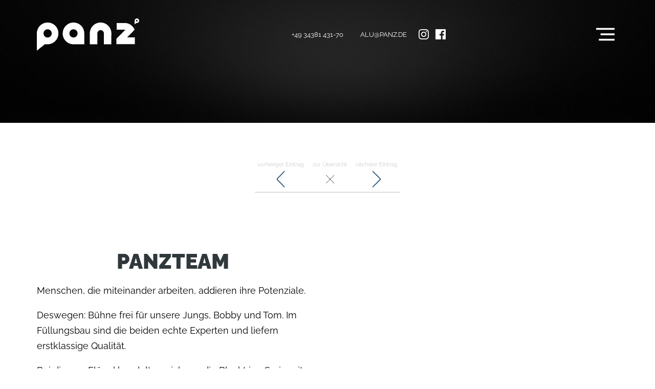

--- FILE ---
content_type: text/html; charset=UTF-8
request_url: https://panz.de/news/panzteam-2/
body_size: 20108
content:
<!doctype html>
<html lang="de">

<head>
	<meta charset="UTF-8" />
	<meta name="viewport" content="width=device-width, initial-scale=1" />
	<link rel="profile" href="https://gmpg.org/xfn/11" />
	<meta name='robots' content='index, follow, max-image-preview:large, max-snippet:-1, max-video-preview:-1' />

	<!-- This site is optimized with the Yoast SEO plugin v26.8 - https://yoast.com/product/yoast-seo-wordpress/ -->
	<title>PANZTEAM - panz Aluminiumtechnik</title>
	<link rel="canonical" href="https://panz.de/news/panzteam-2/" />
	<meta property="og:locale" content="de_DE" />
	<meta property="og:type" content="article" />
	<meta property="og:title" content="PANZTEAM - panz Aluminiumtechnik" />
	<meta property="og:description" content="Menschen, die miteinander arbeiten, addieren ihre Potenziale. Deswegen: Bühne frei für unsere Jungs, Bobby und Tom. Im Füllungsbau sind die [&hellip;]" />
	<meta property="og:url" content="https://panz.de/news/panzteam-2/" />
	<meta property="og:site_name" content="panz Aluminiumtechnik" />
	<meta property="article:publisher" content="https://www.facebook.com/www.panz.de" />
	<meta property="article:published_time" content="2023-01-24T13:00:00+00:00" />
	<meta property="og:image" content="https://panz.de/wp-content/uploads/2023/01/2022_PANZ_Layer-insta_PanzTeam1-scaled.jpg" />
	<meta property="og:image:width" content="2560" />
	<meta property="og:image:height" content="2560" />
	<meta property="og:image:type" content="image/jpeg" />
	<meta name="author" content="mindwork" />
	<meta name="twitter:card" content="summary_large_image" />
	<script type="application/ld+json" class="yoast-schema-graph">{"@context":"https://schema.org","@graph":[{"@type":"Article","@id":"https://panz.de/news/panzteam-2/#article","isPartOf":{"@id":"https://panz.de/news/panzteam-2/"},"author":{"name":"mindwork","@id":"https://panz.de/#/schema/person/9d7a8e353b50b20aa7976f9a1fad0847"},"headline":"PANZTEAM","datePublished":"2023-01-24T13:00:00+00:00","mainEntityOfPage":{"@id":"https://panz.de/news/panzteam-2/"},"wordCount":140,"publisher":{"@id":"https://panz.de/#organization"},"image":{"@id":"https://panz.de/news/panzteam-2/#primaryimage"},"thumbnailUrl":"https://panz.de/wp-content/uploads/2023/01/2022_PANZ_Layer-insta_PanzTeam1-scaled.jpg","articleSection":["News"],"inLanguage":"de"},{"@type":"WebPage","@id":"https://panz.de/news/panzteam-2/","url":"https://panz.de/news/panzteam-2/","name":"PANZTEAM - panz Aluminiumtechnik","isPartOf":{"@id":"https://panz.de/#website"},"primaryImageOfPage":{"@id":"https://panz.de/news/panzteam-2/#primaryimage"},"image":{"@id":"https://panz.de/news/panzteam-2/#primaryimage"},"thumbnailUrl":"https://panz.de/wp-content/uploads/2023/01/2022_PANZ_Layer-insta_PanzTeam1-scaled.jpg","datePublished":"2023-01-24T13:00:00+00:00","breadcrumb":{"@id":"https://panz.de/news/panzteam-2/#breadcrumb"},"inLanguage":"de","potentialAction":[{"@type":"ReadAction","target":["https://panz.de/news/panzteam-2/"]}]},{"@type":"ImageObject","inLanguage":"de","@id":"https://panz.de/news/panzteam-2/#primaryimage","url":"https://panz.de/wp-content/uploads/2023/01/2022_PANZ_Layer-insta_PanzTeam1-scaled.jpg","contentUrl":"https://panz.de/wp-content/uploads/2023/01/2022_PANZ_Layer-insta_PanzTeam1-scaled.jpg","width":2560,"height":2560},{"@type":"BreadcrumbList","@id":"https://panz.de/news/panzteam-2/#breadcrumb","itemListElement":[{"@type":"ListItem","position":1,"name":"Startseite","item":"https://panz.de/"},{"@type":"ListItem","position":2,"name":"PANZTEAM"}]},{"@type":"WebSite","@id":"https://panz.de/#website","url":"https://panz.de/","name":"panz Aluminiumtechnik","description":"Fenster · Türen · Schiebetüren · Brandschutz","publisher":{"@id":"https://panz.de/#organization"},"potentialAction":[{"@type":"SearchAction","target":{"@type":"EntryPoint","urlTemplate":"https://panz.de/?s={search_term_string}"},"query-input":{"@type":"PropertyValueSpecification","valueRequired":true,"valueName":"search_term_string"}}],"inLanguage":"de"},{"@type":"Organization","@id":"https://panz.de/#organization","name":"panz Aluminiumtechnik","url":"https://panz.de/","logo":{"@type":"ImageObject","inLanguage":"de","@id":"https://panz.de/#/schema/logo/image/","url":"https://panz.de/wp-content/uploads/2022/09/logo.png","contentUrl":"https://panz.de/wp-content/uploads/2022/09/logo.png","width":380,"height":122,"caption":"panz Aluminiumtechnik"},"image":{"@id":"https://panz.de/#/schema/logo/image/"},"sameAs":["https://www.facebook.com/www.panz.de","https://www.instagram.com/panz.aluminiumtechnik/"]},{"@type":"Person","@id":"https://panz.de/#/schema/person/9d7a8e353b50b20aa7976f9a1fad0847","name":"mindwork","sameAs":["https://panz.de"],"url":"https://panz.de/author/mindwork/"}]}</script>
	<!-- / Yoast SEO plugin. -->


<link rel="alternate" title="oEmbed (JSON)" type="application/json+oembed" href="https://panz.de/wp-json/oembed/1.0/embed?url=https%3A%2F%2Fpanz.de%2Fnews%2Fpanzteam-2%2F" />
<link rel="alternate" title="oEmbed (XML)" type="text/xml+oembed" href="https://panz.de/wp-json/oembed/1.0/embed?url=https%3A%2F%2Fpanz.de%2Fnews%2Fpanzteam-2%2F&#038;format=xml" />
<style id='wp-img-auto-sizes-contain-inline-css' type='text/css'>
img:is([sizes=auto i],[sizes^="auto," i]){contain-intrinsic-size:3000px 1500px}
/*# sourceURL=wp-img-auto-sizes-contain-inline-css */
</style>
<style id='wp-emoji-styles-inline-css' type='text/css'>

	img.wp-smiley, img.emoji {
		display: inline !important;
		border: none !important;
		box-shadow: none !important;
		height: 1em !important;
		width: 1em !important;
		margin: 0 0.07em !important;
		vertical-align: -0.1em !important;
		background: none !important;
		padding: 0 !important;
	}
/*# sourceURL=wp-emoji-styles-inline-css */
</style>
<style id='wp-block-library-inline-css' type='text/css'>
:root{--wp-block-synced-color:#7a00df;--wp-block-synced-color--rgb:122,0,223;--wp-bound-block-color:var(--wp-block-synced-color);--wp-editor-canvas-background:#ddd;--wp-admin-theme-color:#007cba;--wp-admin-theme-color--rgb:0,124,186;--wp-admin-theme-color-darker-10:#006ba1;--wp-admin-theme-color-darker-10--rgb:0,107,160.5;--wp-admin-theme-color-darker-20:#005a87;--wp-admin-theme-color-darker-20--rgb:0,90,135;--wp-admin-border-width-focus:2px}@media (min-resolution:192dpi){:root{--wp-admin-border-width-focus:1.5px}}.wp-element-button{cursor:pointer}:root .has-very-light-gray-background-color{background-color:#eee}:root .has-very-dark-gray-background-color{background-color:#313131}:root .has-very-light-gray-color{color:#eee}:root .has-very-dark-gray-color{color:#313131}:root .has-vivid-green-cyan-to-vivid-cyan-blue-gradient-background{background:linear-gradient(135deg,#00d084,#0693e3)}:root .has-purple-crush-gradient-background{background:linear-gradient(135deg,#34e2e4,#4721fb 50%,#ab1dfe)}:root .has-hazy-dawn-gradient-background{background:linear-gradient(135deg,#faaca8,#dad0ec)}:root .has-subdued-olive-gradient-background{background:linear-gradient(135deg,#fafae1,#67a671)}:root .has-atomic-cream-gradient-background{background:linear-gradient(135deg,#fdd79a,#004a59)}:root .has-nightshade-gradient-background{background:linear-gradient(135deg,#330968,#31cdcf)}:root .has-midnight-gradient-background{background:linear-gradient(135deg,#020381,#2874fc)}:root{--wp--preset--font-size--normal:16px;--wp--preset--font-size--huge:42px}.has-regular-font-size{font-size:1em}.has-larger-font-size{font-size:2.625em}.has-normal-font-size{font-size:var(--wp--preset--font-size--normal)}.has-huge-font-size{font-size:var(--wp--preset--font-size--huge)}.has-text-align-center{text-align:center}.has-text-align-left{text-align:left}.has-text-align-right{text-align:right}.has-fit-text{white-space:nowrap!important}#end-resizable-editor-section{display:none}.aligncenter{clear:both}.items-justified-left{justify-content:flex-start}.items-justified-center{justify-content:center}.items-justified-right{justify-content:flex-end}.items-justified-space-between{justify-content:space-between}.screen-reader-text{border:0;clip-path:inset(50%);height:1px;margin:-1px;overflow:hidden;padding:0;position:absolute;width:1px;word-wrap:normal!important}.screen-reader-text:focus{background-color:#ddd;clip-path:none;color:#444;display:block;font-size:1em;height:auto;left:5px;line-height:normal;padding:15px 23px 14px;text-decoration:none;top:5px;width:auto;z-index:100000}html :where(.has-border-color){border-style:solid}html :where([style*=border-top-color]){border-top-style:solid}html :where([style*=border-right-color]){border-right-style:solid}html :where([style*=border-bottom-color]){border-bottom-style:solid}html :where([style*=border-left-color]){border-left-style:solid}html :where([style*=border-width]){border-style:solid}html :where([style*=border-top-width]){border-top-style:solid}html :where([style*=border-right-width]){border-right-style:solid}html :where([style*=border-bottom-width]){border-bottom-style:solid}html :where([style*=border-left-width]){border-left-style:solid}html :where(img[class*=wp-image-]){height:auto;max-width:100%}:where(figure){margin:0 0 1em}html :where(.is-position-sticky){--wp-admin--admin-bar--position-offset:var(--wp-admin--admin-bar--height,0px)}@media screen and (max-width:600px){html :where(.is-position-sticky){--wp-admin--admin-bar--position-offset:0px}}

/*# sourceURL=wp-block-library-inline-css */
</style><style id='wp-block-gallery-inline-css' type='text/css'>
.blocks-gallery-grid:not(.has-nested-images),.wp-block-gallery:not(.has-nested-images){display:flex;flex-wrap:wrap;list-style-type:none;margin:0;padding:0}.blocks-gallery-grid:not(.has-nested-images) .blocks-gallery-image,.blocks-gallery-grid:not(.has-nested-images) .blocks-gallery-item,.wp-block-gallery:not(.has-nested-images) .blocks-gallery-image,.wp-block-gallery:not(.has-nested-images) .blocks-gallery-item{display:flex;flex-direction:column;flex-grow:1;justify-content:center;margin:0 1em 1em 0;position:relative;width:calc(50% - 1em)}.blocks-gallery-grid:not(.has-nested-images) .blocks-gallery-image:nth-of-type(2n),.blocks-gallery-grid:not(.has-nested-images) .blocks-gallery-item:nth-of-type(2n),.wp-block-gallery:not(.has-nested-images) .blocks-gallery-image:nth-of-type(2n),.wp-block-gallery:not(.has-nested-images) .blocks-gallery-item:nth-of-type(2n){margin-right:0}.blocks-gallery-grid:not(.has-nested-images) .blocks-gallery-image figure,.blocks-gallery-grid:not(.has-nested-images) .blocks-gallery-item figure,.wp-block-gallery:not(.has-nested-images) .blocks-gallery-image figure,.wp-block-gallery:not(.has-nested-images) .blocks-gallery-item figure{align-items:flex-end;display:flex;height:100%;justify-content:flex-start;margin:0}.blocks-gallery-grid:not(.has-nested-images) .blocks-gallery-image img,.blocks-gallery-grid:not(.has-nested-images) .blocks-gallery-item img,.wp-block-gallery:not(.has-nested-images) .blocks-gallery-image img,.wp-block-gallery:not(.has-nested-images) .blocks-gallery-item img{display:block;height:auto;max-width:100%;width:auto}.blocks-gallery-grid:not(.has-nested-images) .blocks-gallery-image figcaption,.blocks-gallery-grid:not(.has-nested-images) .blocks-gallery-item figcaption,.wp-block-gallery:not(.has-nested-images) .blocks-gallery-image figcaption,.wp-block-gallery:not(.has-nested-images) .blocks-gallery-item figcaption{background:linear-gradient(0deg,#000000b3,#0000004d 70%,#0000);bottom:0;box-sizing:border-box;color:#fff;font-size:.8em;margin:0;max-height:100%;overflow:auto;padding:3em .77em .7em;position:absolute;text-align:center;width:100%;z-index:2}.blocks-gallery-grid:not(.has-nested-images) .blocks-gallery-image figcaption img,.blocks-gallery-grid:not(.has-nested-images) .blocks-gallery-item figcaption img,.wp-block-gallery:not(.has-nested-images) .blocks-gallery-image figcaption img,.wp-block-gallery:not(.has-nested-images) .blocks-gallery-item figcaption img{display:inline}.blocks-gallery-grid:not(.has-nested-images) figcaption,.wp-block-gallery:not(.has-nested-images) figcaption{flex-grow:1}.blocks-gallery-grid:not(.has-nested-images).is-cropped .blocks-gallery-image a,.blocks-gallery-grid:not(.has-nested-images).is-cropped .blocks-gallery-image img,.blocks-gallery-grid:not(.has-nested-images).is-cropped .blocks-gallery-item a,.blocks-gallery-grid:not(.has-nested-images).is-cropped .blocks-gallery-item img,.wp-block-gallery:not(.has-nested-images).is-cropped .blocks-gallery-image a,.wp-block-gallery:not(.has-nested-images).is-cropped .blocks-gallery-image img,.wp-block-gallery:not(.has-nested-images).is-cropped .blocks-gallery-item a,.wp-block-gallery:not(.has-nested-images).is-cropped .blocks-gallery-item img{flex:1;height:100%;object-fit:cover;width:100%}.blocks-gallery-grid:not(.has-nested-images).columns-1 .blocks-gallery-image,.blocks-gallery-grid:not(.has-nested-images).columns-1 .blocks-gallery-item,.wp-block-gallery:not(.has-nested-images).columns-1 .blocks-gallery-image,.wp-block-gallery:not(.has-nested-images).columns-1 .blocks-gallery-item{margin-right:0;width:100%}@media (min-width:600px){.blocks-gallery-grid:not(.has-nested-images).columns-3 .blocks-gallery-image,.blocks-gallery-grid:not(.has-nested-images).columns-3 .blocks-gallery-item,.wp-block-gallery:not(.has-nested-images).columns-3 .blocks-gallery-image,.wp-block-gallery:not(.has-nested-images).columns-3 .blocks-gallery-item{margin-right:1em;width:calc(33.33333% - .66667em)}.blocks-gallery-grid:not(.has-nested-images).columns-4 .blocks-gallery-image,.blocks-gallery-grid:not(.has-nested-images).columns-4 .blocks-gallery-item,.wp-block-gallery:not(.has-nested-images).columns-4 .blocks-gallery-image,.wp-block-gallery:not(.has-nested-images).columns-4 .blocks-gallery-item{margin-right:1em;width:calc(25% - .75em)}.blocks-gallery-grid:not(.has-nested-images).columns-5 .blocks-gallery-image,.blocks-gallery-grid:not(.has-nested-images).columns-5 .blocks-gallery-item,.wp-block-gallery:not(.has-nested-images).columns-5 .blocks-gallery-image,.wp-block-gallery:not(.has-nested-images).columns-5 .blocks-gallery-item{margin-right:1em;width:calc(20% - .8em)}.blocks-gallery-grid:not(.has-nested-images).columns-6 .blocks-gallery-image,.blocks-gallery-grid:not(.has-nested-images).columns-6 .blocks-gallery-item,.wp-block-gallery:not(.has-nested-images).columns-6 .blocks-gallery-image,.wp-block-gallery:not(.has-nested-images).columns-6 .blocks-gallery-item{margin-right:1em;width:calc(16.66667% - .83333em)}.blocks-gallery-grid:not(.has-nested-images).columns-7 .blocks-gallery-image,.blocks-gallery-grid:not(.has-nested-images).columns-7 .blocks-gallery-item,.wp-block-gallery:not(.has-nested-images).columns-7 .blocks-gallery-image,.wp-block-gallery:not(.has-nested-images).columns-7 .blocks-gallery-item{margin-right:1em;width:calc(14.28571% - .85714em)}.blocks-gallery-grid:not(.has-nested-images).columns-8 .blocks-gallery-image,.blocks-gallery-grid:not(.has-nested-images).columns-8 .blocks-gallery-item,.wp-block-gallery:not(.has-nested-images).columns-8 .blocks-gallery-image,.wp-block-gallery:not(.has-nested-images).columns-8 .blocks-gallery-item{margin-right:1em;width:calc(12.5% - .875em)}.blocks-gallery-grid:not(.has-nested-images).columns-1 .blocks-gallery-image:nth-of-type(1n),.blocks-gallery-grid:not(.has-nested-images).columns-1 .blocks-gallery-item:nth-of-type(1n),.blocks-gallery-grid:not(.has-nested-images).columns-2 .blocks-gallery-image:nth-of-type(2n),.blocks-gallery-grid:not(.has-nested-images).columns-2 .blocks-gallery-item:nth-of-type(2n),.blocks-gallery-grid:not(.has-nested-images).columns-3 .blocks-gallery-image:nth-of-type(3n),.blocks-gallery-grid:not(.has-nested-images).columns-3 .blocks-gallery-item:nth-of-type(3n),.blocks-gallery-grid:not(.has-nested-images).columns-4 .blocks-gallery-image:nth-of-type(4n),.blocks-gallery-grid:not(.has-nested-images).columns-4 .blocks-gallery-item:nth-of-type(4n),.blocks-gallery-grid:not(.has-nested-images).columns-5 .blocks-gallery-image:nth-of-type(5n),.blocks-gallery-grid:not(.has-nested-images).columns-5 .blocks-gallery-item:nth-of-type(5n),.blocks-gallery-grid:not(.has-nested-images).columns-6 .blocks-gallery-image:nth-of-type(6n),.blocks-gallery-grid:not(.has-nested-images).columns-6 .blocks-gallery-item:nth-of-type(6n),.blocks-gallery-grid:not(.has-nested-images).columns-7 .blocks-gallery-image:nth-of-type(7n),.blocks-gallery-grid:not(.has-nested-images).columns-7 .blocks-gallery-item:nth-of-type(7n),.blocks-gallery-grid:not(.has-nested-images).columns-8 .blocks-gallery-image:nth-of-type(8n),.blocks-gallery-grid:not(.has-nested-images).columns-8 .blocks-gallery-item:nth-of-type(8n),.wp-block-gallery:not(.has-nested-images).columns-1 .blocks-gallery-image:nth-of-type(1n),.wp-block-gallery:not(.has-nested-images).columns-1 .blocks-gallery-item:nth-of-type(1n),.wp-block-gallery:not(.has-nested-images).columns-2 .blocks-gallery-image:nth-of-type(2n),.wp-block-gallery:not(.has-nested-images).columns-2 .blocks-gallery-item:nth-of-type(2n),.wp-block-gallery:not(.has-nested-images).columns-3 .blocks-gallery-image:nth-of-type(3n),.wp-block-gallery:not(.has-nested-images).columns-3 .blocks-gallery-item:nth-of-type(3n),.wp-block-gallery:not(.has-nested-images).columns-4 .blocks-gallery-image:nth-of-type(4n),.wp-block-gallery:not(.has-nested-images).columns-4 .blocks-gallery-item:nth-of-type(4n),.wp-block-gallery:not(.has-nested-images).columns-5 .blocks-gallery-image:nth-of-type(5n),.wp-block-gallery:not(.has-nested-images).columns-5 .blocks-gallery-item:nth-of-type(5n),.wp-block-gallery:not(.has-nested-images).columns-6 .blocks-gallery-image:nth-of-type(6n),.wp-block-gallery:not(.has-nested-images).columns-6 .blocks-gallery-item:nth-of-type(6n),.wp-block-gallery:not(.has-nested-images).columns-7 .blocks-gallery-image:nth-of-type(7n),.wp-block-gallery:not(.has-nested-images).columns-7 .blocks-gallery-item:nth-of-type(7n),.wp-block-gallery:not(.has-nested-images).columns-8 .blocks-gallery-image:nth-of-type(8n),.wp-block-gallery:not(.has-nested-images).columns-8 .blocks-gallery-item:nth-of-type(8n){margin-right:0}}.blocks-gallery-grid:not(.has-nested-images) .blocks-gallery-image:last-child,.blocks-gallery-grid:not(.has-nested-images) .blocks-gallery-item:last-child,.wp-block-gallery:not(.has-nested-images) .blocks-gallery-image:last-child,.wp-block-gallery:not(.has-nested-images) .blocks-gallery-item:last-child{margin-right:0}.blocks-gallery-grid:not(.has-nested-images).alignleft,.blocks-gallery-grid:not(.has-nested-images).alignright,.wp-block-gallery:not(.has-nested-images).alignleft,.wp-block-gallery:not(.has-nested-images).alignright{max-width:420px;width:100%}.blocks-gallery-grid:not(.has-nested-images).aligncenter .blocks-gallery-item figure,.wp-block-gallery:not(.has-nested-images).aligncenter .blocks-gallery-item figure{justify-content:center}.wp-block-gallery:not(.is-cropped) .blocks-gallery-item{align-self:flex-start}figure.wp-block-gallery.has-nested-images{align-items:normal}.wp-block-gallery.has-nested-images figure.wp-block-image:not(#individual-image){margin:0;width:calc(50% - var(--wp--style--unstable-gallery-gap, 16px)/2)}.wp-block-gallery.has-nested-images figure.wp-block-image{box-sizing:border-box;display:flex;flex-direction:column;flex-grow:1;justify-content:center;max-width:100%;position:relative}.wp-block-gallery.has-nested-images figure.wp-block-image>a,.wp-block-gallery.has-nested-images figure.wp-block-image>div{flex-direction:column;flex-grow:1;margin:0}.wp-block-gallery.has-nested-images figure.wp-block-image img{display:block;height:auto;max-width:100%!important;width:auto}.wp-block-gallery.has-nested-images figure.wp-block-image figcaption,.wp-block-gallery.has-nested-images figure.wp-block-image:has(figcaption):before{bottom:0;left:0;max-height:100%;position:absolute;right:0}.wp-block-gallery.has-nested-images figure.wp-block-image:has(figcaption):before{backdrop-filter:blur(3px);content:"";height:100%;-webkit-mask-image:linear-gradient(0deg,#000 20%,#0000);mask-image:linear-gradient(0deg,#000 20%,#0000);max-height:40%;pointer-events:none}.wp-block-gallery.has-nested-images figure.wp-block-image figcaption{box-sizing:border-box;color:#fff;font-size:13px;margin:0;overflow:auto;padding:1em;text-align:center;text-shadow:0 0 1.5px #000}.wp-block-gallery.has-nested-images figure.wp-block-image figcaption::-webkit-scrollbar{height:12px;width:12px}.wp-block-gallery.has-nested-images figure.wp-block-image figcaption::-webkit-scrollbar-track{background-color:initial}.wp-block-gallery.has-nested-images figure.wp-block-image figcaption::-webkit-scrollbar-thumb{background-clip:padding-box;background-color:initial;border:3px solid #0000;border-radius:8px}.wp-block-gallery.has-nested-images figure.wp-block-image figcaption:focus-within::-webkit-scrollbar-thumb,.wp-block-gallery.has-nested-images figure.wp-block-image figcaption:focus::-webkit-scrollbar-thumb,.wp-block-gallery.has-nested-images figure.wp-block-image figcaption:hover::-webkit-scrollbar-thumb{background-color:#fffc}.wp-block-gallery.has-nested-images figure.wp-block-image figcaption{scrollbar-color:#0000 #0000;scrollbar-gutter:stable both-edges;scrollbar-width:thin}.wp-block-gallery.has-nested-images figure.wp-block-image figcaption:focus,.wp-block-gallery.has-nested-images figure.wp-block-image figcaption:focus-within,.wp-block-gallery.has-nested-images figure.wp-block-image figcaption:hover{scrollbar-color:#fffc #0000}.wp-block-gallery.has-nested-images figure.wp-block-image figcaption{will-change:transform}@media (hover:none){.wp-block-gallery.has-nested-images figure.wp-block-image figcaption{scrollbar-color:#fffc #0000}}.wp-block-gallery.has-nested-images figure.wp-block-image figcaption{background:linear-gradient(0deg,#0006,#0000)}.wp-block-gallery.has-nested-images figure.wp-block-image figcaption img{display:inline}.wp-block-gallery.has-nested-images figure.wp-block-image figcaption a{color:inherit}.wp-block-gallery.has-nested-images figure.wp-block-image.has-custom-border img{box-sizing:border-box}.wp-block-gallery.has-nested-images figure.wp-block-image.has-custom-border>a,.wp-block-gallery.has-nested-images figure.wp-block-image.has-custom-border>div,.wp-block-gallery.has-nested-images figure.wp-block-image.is-style-rounded>a,.wp-block-gallery.has-nested-images figure.wp-block-image.is-style-rounded>div{flex:1 1 auto}.wp-block-gallery.has-nested-images figure.wp-block-image.has-custom-border figcaption,.wp-block-gallery.has-nested-images figure.wp-block-image.is-style-rounded figcaption{background:none;color:inherit;flex:initial;margin:0;padding:10px 10px 9px;position:relative;text-shadow:none}.wp-block-gallery.has-nested-images figure.wp-block-image.has-custom-border:before,.wp-block-gallery.has-nested-images figure.wp-block-image.is-style-rounded:before{content:none}.wp-block-gallery.has-nested-images figcaption{flex-basis:100%;flex-grow:1;text-align:center}.wp-block-gallery.has-nested-images:not(.is-cropped) figure.wp-block-image:not(#individual-image){margin-bottom:auto;margin-top:0}.wp-block-gallery.has-nested-images.is-cropped figure.wp-block-image:not(#individual-image){align-self:inherit}.wp-block-gallery.has-nested-images.is-cropped figure.wp-block-image:not(#individual-image)>a,.wp-block-gallery.has-nested-images.is-cropped figure.wp-block-image:not(#individual-image)>div:not(.components-drop-zone){display:flex}.wp-block-gallery.has-nested-images.is-cropped figure.wp-block-image:not(#individual-image) a,.wp-block-gallery.has-nested-images.is-cropped figure.wp-block-image:not(#individual-image) img{flex:1 0 0%;height:100%;object-fit:cover;width:100%}.wp-block-gallery.has-nested-images.columns-1 figure.wp-block-image:not(#individual-image){width:100%}@media (min-width:600px){.wp-block-gallery.has-nested-images.columns-3 figure.wp-block-image:not(#individual-image){width:calc(33.33333% - var(--wp--style--unstable-gallery-gap, 16px)*.66667)}.wp-block-gallery.has-nested-images.columns-4 figure.wp-block-image:not(#individual-image){width:calc(25% - var(--wp--style--unstable-gallery-gap, 16px)*.75)}.wp-block-gallery.has-nested-images.columns-5 figure.wp-block-image:not(#individual-image){width:calc(20% - var(--wp--style--unstable-gallery-gap, 16px)*.8)}.wp-block-gallery.has-nested-images.columns-6 figure.wp-block-image:not(#individual-image){width:calc(16.66667% - var(--wp--style--unstable-gallery-gap, 16px)*.83333)}.wp-block-gallery.has-nested-images.columns-7 figure.wp-block-image:not(#individual-image){width:calc(14.28571% - var(--wp--style--unstable-gallery-gap, 16px)*.85714)}.wp-block-gallery.has-nested-images.columns-8 figure.wp-block-image:not(#individual-image){width:calc(12.5% - var(--wp--style--unstable-gallery-gap, 16px)*.875)}.wp-block-gallery.has-nested-images.columns-default figure.wp-block-image:not(#individual-image){width:calc(33.33% - var(--wp--style--unstable-gallery-gap, 16px)*.66667)}.wp-block-gallery.has-nested-images.columns-default figure.wp-block-image:not(#individual-image):first-child:nth-last-child(2),.wp-block-gallery.has-nested-images.columns-default figure.wp-block-image:not(#individual-image):first-child:nth-last-child(2)~figure.wp-block-image:not(#individual-image){width:calc(50% - var(--wp--style--unstable-gallery-gap, 16px)*.5)}.wp-block-gallery.has-nested-images.columns-default figure.wp-block-image:not(#individual-image):first-child:last-child{width:100%}}.wp-block-gallery.has-nested-images.alignleft,.wp-block-gallery.has-nested-images.alignright{max-width:420px;width:100%}.wp-block-gallery.has-nested-images.aligncenter{justify-content:center}
/*# sourceURL=https://panz.de/wp-includes/blocks/gallery/style.min.css */
</style>
<style id='wp-block-gallery-theme-inline-css' type='text/css'>
.blocks-gallery-caption{color:#555;font-size:13px;text-align:center}.is-dark-theme .blocks-gallery-caption{color:#ffffffa6}
/*# sourceURL=https://panz.de/wp-includes/blocks/gallery/theme.min.css */
</style>
<style id='wp-block-image-inline-css' type='text/css'>
.wp-block-image>a,.wp-block-image>figure>a{display:inline-block}.wp-block-image img{box-sizing:border-box;height:auto;max-width:100%;vertical-align:bottom}@media not (prefers-reduced-motion){.wp-block-image img.hide{visibility:hidden}.wp-block-image img.show{animation:show-content-image .4s}}.wp-block-image[style*=border-radius] img,.wp-block-image[style*=border-radius]>a{border-radius:inherit}.wp-block-image.has-custom-border img{box-sizing:border-box}.wp-block-image.aligncenter{text-align:center}.wp-block-image.alignfull>a,.wp-block-image.alignwide>a{width:100%}.wp-block-image.alignfull img,.wp-block-image.alignwide img{height:auto;width:100%}.wp-block-image .aligncenter,.wp-block-image .alignleft,.wp-block-image .alignright,.wp-block-image.aligncenter,.wp-block-image.alignleft,.wp-block-image.alignright{display:table}.wp-block-image .aligncenter>figcaption,.wp-block-image .alignleft>figcaption,.wp-block-image .alignright>figcaption,.wp-block-image.aligncenter>figcaption,.wp-block-image.alignleft>figcaption,.wp-block-image.alignright>figcaption{caption-side:bottom;display:table-caption}.wp-block-image .alignleft{float:left;margin:.5em 1em .5em 0}.wp-block-image .alignright{float:right;margin:.5em 0 .5em 1em}.wp-block-image .aligncenter{margin-left:auto;margin-right:auto}.wp-block-image :where(figcaption){margin-bottom:1em;margin-top:.5em}.wp-block-image.is-style-circle-mask img{border-radius:9999px}@supports ((-webkit-mask-image:none) or (mask-image:none)) or (-webkit-mask-image:none){.wp-block-image.is-style-circle-mask img{border-radius:0;-webkit-mask-image:url('data:image/svg+xml;utf8,<svg viewBox="0 0 100 100" xmlns="http://www.w3.org/2000/svg"><circle cx="50" cy="50" r="50"/></svg>');mask-image:url('data:image/svg+xml;utf8,<svg viewBox="0 0 100 100" xmlns="http://www.w3.org/2000/svg"><circle cx="50" cy="50" r="50"/></svg>');mask-mode:alpha;-webkit-mask-position:center;mask-position:center;-webkit-mask-repeat:no-repeat;mask-repeat:no-repeat;-webkit-mask-size:contain;mask-size:contain}}:root :where(.wp-block-image.is-style-rounded img,.wp-block-image .is-style-rounded img){border-radius:9999px}.wp-block-image figure{margin:0}.wp-lightbox-container{display:flex;flex-direction:column;position:relative}.wp-lightbox-container img{cursor:zoom-in}.wp-lightbox-container img:hover+button{opacity:1}.wp-lightbox-container button{align-items:center;backdrop-filter:blur(16px) saturate(180%);background-color:#5a5a5a40;border:none;border-radius:4px;cursor:zoom-in;display:flex;height:20px;justify-content:center;opacity:0;padding:0;position:absolute;right:16px;text-align:center;top:16px;width:20px;z-index:100}@media not (prefers-reduced-motion){.wp-lightbox-container button{transition:opacity .2s ease}}.wp-lightbox-container button:focus-visible{outline:3px auto #5a5a5a40;outline:3px auto -webkit-focus-ring-color;outline-offset:3px}.wp-lightbox-container button:hover{cursor:pointer;opacity:1}.wp-lightbox-container button:focus{opacity:1}.wp-lightbox-container button:focus,.wp-lightbox-container button:hover,.wp-lightbox-container button:not(:hover):not(:active):not(.has-background){background-color:#5a5a5a40;border:none}.wp-lightbox-overlay{box-sizing:border-box;cursor:zoom-out;height:100vh;left:0;overflow:hidden;position:fixed;top:0;visibility:hidden;width:100%;z-index:100000}.wp-lightbox-overlay .close-button{align-items:center;cursor:pointer;display:flex;justify-content:center;min-height:40px;min-width:40px;padding:0;position:absolute;right:calc(env(safe-area-inset-right) + 16px);top:calc(env(safe-area-inset-top) + 16px);z-index:5000000}.wp-lightbox-overlay .close-button:focus,.wp-lightbox-overlay .close-button:hover,.wp-lightbox-overlay .close-button:not(:hover):not(:active):not(.has-background){background:none;border:none}.wp-lightbox-overlay .lightbox-image-container{height:var(--wp--lightbox-container-height);left:50%;overflow:hidden;position:absolute;top:50%;transform:translate(-50%,-50%);transform-origin:top left;width:var(--wp--lightbox-container-width);z-index:9999999999}.wp-lightbox-overlay .wp-block-image{align-items:center;box-sizing:border-box;display:flex;height:100%;justify-content:center;margin:0;position:relative;transform-origin:0 0;width:100%;z-index:3000000}.wp-lightbox-overlay .wp-block-image img{height:var(--wp--lightbox-image-height);min-height:var(--wp--lightbox-image-height);min-width:var(--wp--lightbox-image-width);width:var(--wp--lightbox-image-width)}.wp-lightbox-overlay .wp-block-image figcaption{display:none}.wp-lightbox-overlay button{background:none;border:none}.wp-lightbox-overlay .scrim{background-color:#fff;height:100%;opacity:.9;position:absolute;width:100%;z-index:2000000}.wp-lightbox-overlay.active{visibility:visible}@media not (prefers-reduced-motion){.wp-lightbox-overlay.active{animation:turn-on-visibility .25s both}.wp-lightbox-overlay.active img{animation:turn-on-visibility .35s both}.wp-lightbox-overlay.show-closing-animation:not(.active){animation:turn-off-visibility .35s both}.wp-lightbox-overlay.show-closing-animation:not(.active) img{animation:turn-off-visibility .25s both}.wp-lightbox-overlay.zoom.active{animation:none;opacity:1;visibility:visible}.wp-lightbox-overlay.zoom.active .lightbox-image-container{animation:lightbox-zoom-in .4s}.wp-lightbox-overlay.zoom.active .lightbox-image-container img{animation:none}.wp-lightbox-overlay.zoom.active .scrim{animation:turn-on-visibility .4s forwards}.wp-lightbox-overlay.zoom.show-closing-animation:not(.active){animation:none}.wp-lightbox-overlay.zoom.show-closing-animation:not(.active) .lightbox-image-container{animation:lightbox-zoom-out .4s}.wp-lightbox-overlay.zoom.show-closing-animation:not(.active) .lightbox-image-container img{animation:none}.wp-lightbox-overlay.zoom.show-closing-animation:not(.active) .scrim{animation:turn-off-visibility .4s forwards}}@keyframes show-content-image{0%{visibility:hidden}99%{visibility:hidden}to{visibility:visible}}@keyframes turn-on-visibility{0%{opacity:0}to{opacity:1}}@keyframes turn-off-visibility{0%{opacity:1;visibility:visible}99%{opacity:0;visibility:visible}to{opacity:0;visibility:hidden}}@keyframes lightbox-zoom-in{0%{transform:translate(calc((-100vw + var(--wp--lightbox-scrollbar-width))/2 + var(--wp--lightbox-initial-left-position)),calc(-50vh + var(--wp--lightbox-initial-top-position))) scale(var(--wp--lightbox-scale))}to{transform:translate(-50%,-50%) scale(1)}}@keyframes lightbox-zoom-out{0%{transform:translate(-50%,-50%) scale(1);visibility:visible}99%{visibility:visible}to{transform:translate(calc((-100vw + var(--wp--lightbox-scrollbar-width))/2 + var(--wp--lightbox-initial-left-position)),calc(-50vh + var(--wp--lightbox-initial-top-position))) scale(var(--wp--lightbox-scale));visibility:hidden}}
/*# sourceURL=https://panz.de/wp-includes/blocks/image/style.min.css */
</style>
<style id='wp-block-image-theme-inline-css' type='text/css'>
:root :where(.wp-block-image figcaption){color:#555;font-size:13px;text-align:center}.is-dark-theme :root :where(.wp-block-image figcaption){color:#ffffffa6}.wp-block-image{margin:0 0 1em}
/*# sourceURL=https://panz.de/wp-includes/blocks/image/theme.min.css */
</style>
<style id='global-styles-inline-css' type='text/css'>
:root{--wp--preset--aspect-ratio--square: 1;--wp--preset--aspect-ratio--4-3: 4/3;--wp--preset--aspect-ratio--3-4: 3/4;--wp--preset--aspect-ratio--3-2: 3/2;--wp--preset--aspect-ratio--2-3: 2/3;--wp--preset--aspect-ratio--16-9: 16/9;--wp--preset--aspect-ratio--9-16: 9/16;--wp--preset--color--black: #000000;--wp--preset--color--cyan-bluish-gray: #abb8c3;--wp--preset--color--white: #ffffff;--wp--preset--color--pale-pink: #f78da7;--wp--preset--color--vivid-red: #cf2e2e;--wp--preset--color--luminous-vivid-orange: #ff6900;--wp--preset--color--luminous-vivid-amber: #fcb900;--wp--preset--color--light-green-cyan: #7bdcb5;--wp--preset--color--vivid-green-cyan: #00d084;--wp--preset--color--pale-cyan-blue: #8ed1fc;--wp--preset--color--vivid-cyan-blue: #0693e3;--wp--preset--color--vivid-purple: #9b51e0;--wp--preset--gradient--vivid-cyan-blue-to-vivid-purple: linear-gradient(135deg,rgb(6,147,227) 0%,rgb(155,81,224) 100%);--wp--preset--gradient--light-green-cyan-to-vivid-green-cyan: linear-gradient(135deg,rgb(122,220,180) 0%,rgb(0,208,130) 100%);--wp--preset--gradient--luminous-vivid-amber-to-luminous-vivid-orange: linear-gradient(135deg,rgb(252,185,0) 0%,rgb(255,105,0) 100%);--wp--preset--gradient--luminous-vivid-orange-to-vivid-red: linear-gradient(135deg,rgb(255,105,0) 0%,rgb(207,46,46) 100%);--wp--preset--gradient--very-light-gray-to-cyan-bluish-gray: linear-gradient(135deg,rgb(238,238,238) 0%,rgb(169,184,195) 100%);--wp--preset--gradient--cool-to-warm-spectrum: linear-gradient(135deg,rgb(74,234,220) 0%,rgb(151,120,209) 20%,rgb(207,42,186) 40%,rgb(238,44,130) 60%,rgb(251,105,98) 80%,rgb(254,248,76) 100%);--wp--preset--gradient--blush-light-purple: linear-gradient(135deg,rgb(255,206,236) 0%,rgb(152,150,240) 100%);--wp--preset--gradient--blush-bordeaux: linear-gradient(135deg,rgb(254,205,165) 0%,rgb(254,45,45) 50%,rgb(107,0,62) 100%);--wp--preset--gradient--luminous-dusk: linear-gradient(135deg,rgb(255,203,112) 0%,rgb(199,81,192) 50%,rgb(65,88,208) 100%);--wp--preset--gradient--pale-ocean: linear-gradient(135deg,rgb(255,245,203) 0%,rgb(182,227,212) 50%,rgb(51,167,181) 100%);--wp--preset--gradient--electric-grass: linear-gradient(135deg,rgb(202,248,128) 0%,rgb(113,206,126) 100%);--wp--preset--gradient--midnight: linear-gradient(135deg,rgb(2,3,129) 0%,rgb(40,116,252) 100%);--wp--preset--font-size--small: 13px;--wp--preset--font-size--medium: 20px;--wp--preset--font-size--large: 36px;--wp--preset--font-size--x-large: 42px;--wp--preset--spacing--20: 0.44rem;--wp--preset--spacing--30: 0.67rem;--wp--preset--spacing--40: 1rem;--wp--preset--spacing--50: 1.5rem;--wp--preset--spacing--60: 2.25rem;--wp--preset--spacing--70: 3.38rem;--wp--preset--spacing--80: 5.06rem;--wp--preset--shadow--natural: 6px 6px 9px rgba(0, 0, 0, 0.2);--wp--preset--shadow--deep: 12px 12px 50px rgba(0, 0, 0, 0.4);--wp--preset--shadow--sharp: 6px 6px 0px rgba(0, 0, 0, 0.2);--wp--preset--shadow--outlined: 6px 6px 0px -3px rgb(255, 255, 255), 6px 6px rgb(0, 0, 0);--wp--preset--shadow--crisp: 6px 6px 0px rgb(0, 0, 0);}:where(.is-layout-flex){gap: 0.5em;}:where(.is-layout-grid){gap: 0.5em;}body .is-layout-flex{display: flex;}.is-layout-flex{flex-wrap: wrap;align-items: center;}.is-layout-flex > :is(*, div){margin: 0;}body .is-layout-grid{display: grid;}.is-layout-grid > :is(*, div){margin: 0;}:where(.wp-block-columns.is-layout-flex){gap: 2em;}:where(.wp-block-columns.is-layout-grid){gap: 2em;}:where(.wp-block-post-template.is-layout-flex){gap: 1.25em;}:where(.wp-block-post-template.is-layout-grid){gap: 1.25em;}.has-black-color{color: var(--wp--preset--color--black) !important;}.has-cyan-bluish-gray-color{color: var(--wp--preset--color--cyan-bluish-gray) !important;}.has-white-color{color: var(--wp--preset--color--white) !important;}.has-pale-pink-color{color: var(--wp--preset--color--pale-pink) !important;}.has-vivid-red-color{color: var(--wp--preset--color--vivid-red) !important;}.has-luminous-vivid-orange-color{color: var(--wp--preset--color--luminous-vivid-orange) !important;}.has-luminous-vivid-amber-color{color: var(--wp--preset--color--luminous-vivid-amber) !important;}.has-light-green-cyan-color{color: var(--wp--preset--color--light-green-cyan) !important;}.has-vivid-green-cyan-color{color: var(--wp--preset--color--vivid-green-cyan) !important;}.has-pale-cyan-blue-color{color: var(--wp--preset--color--pale-cyan-blue) !important;}.has-vivid-cyan-blue-color{color: var(--wp--preset--color--vivid-cyan-blue) !important;}.has-vivid-purple-color{color: var(--wp--preset--color--vivid-purple) !important;}.has-black-background-color{background-color: var(--wp--preset--color--black) !important;}.has-cyan-bluish-gray-background-color{background-color: var(--wp--preset--color--cyan-bluish-gray) !important;}.has-white-background-color{background-color: var(--wp--preset--color--white) !important;}.has-pale-pink-background-color{background-color: var(--wp--preset--color--pale-pink) !important;}.has-vivid-red-background-color{background-color: var(--wp--preset--color--vivid-red) !important;}.has-luminous-vivid-orange-background-color{background-color: var(--wp--preset--color--luminous-vivid-orange) !important;}.has-luminous-vivid-amber-background-color{background-color: var(--wp--preset--color--luminous-vivid-amber) !important;}.has-light-green-cyan-background-color{background-color: var(--wp--preset--color--light-green-cyan) !important;}.has-vivid-green-cyan-background-color{background-color: var(--wp--preset--color--vivid-green-cyan) !important;}.has-pale-cyan-blue-background-color{background-color: var(--wp--preset--color--pale-cyan-blue) !important;}.has-vivid-cyan-blue-background-color{background-color: var(--wp--preset--color--vivid-cyan-blue) !important;}.has-vivid-purple-background-color{background-color: var(--wp--preset--color--vivid-purple) !important;}.has-black-border-color{border-color: var(--wp--preset--color--black) !important;}.has-cyan-bluish-gray-border-color{border-color: var(--wp--preset--color--cyan-bluish-gray) !important;}.has-white-border-color{border-color: var(--wp--preset--color--white) !important;}.has-pale-pink-border-color{border-color: var(--wp--preset--color--pale-pink) !important;}.has-vivid-red-border-color{border-color: var(--wp--preset--color--vivid-red) !important;}.has-luminous-vivid-orange-border-color{border-color: var(--wp--preset--color--luminous-vivid-orange) !important;}.has-luminous-vivid-amber-border-color{border-color: var(--wp--preset--color--luminous-vivid-amber) !important;}.has-light-green-cyan-border-color{border-color: var(--wp--preset--color--light-green-cyan) !important;}.has-vivid-green-cyan-border-color{border-color: var(--wp--preset--color--vivid-green-cyan) !important;}.has-pale-cyan-blue-border-color{border-color: var(--wp--preset--color--pale-cyan-blue) !important;}.has-vivid-cyan-blue-border-color{border-color: var(--wp--preset--color--vivid-cyan-blue) !important;}.has-vivid-purple-border-color{border-color: var(--wp--preset--color--vivid-purple) !important;}.has-vivid-cyan-blue-to-vivid-purple-gradient-background{background: var(--wp--preset--gradient--vivid-cyan-blue-to-vivid-purple) !important;}.has-light-green-cyan-to-vivid-green-cyan-gradient-background{background: var(--wp--preset--gradient--light-green-cyan-to-vivid-green-cyan) !important;}.has-luminous-vivid-amber-to-luminous-vivid-orange-gradient-background{background: var(--wp--preset--gradient--luminous-vivid-amber-to-luminous-vivid-orange) !important;}.has-luminous-vivid-orange-to-vivid-red-gradient-background{background: var(--wp--preset--gradient--luminous-vivid-orange-to-vivid-red) !important;}.has-very-light-gray-to-cyan-bluish-gray-gradient-background{background: var(--wp--preset--gradient--very-light-gray-to-cyan-bluish-gray) !important;}.has-cool-to-warm-spectrum-gradient-background{background: var(--wp--preset--gradient--cool-to-warm-spectrum) !important;}.has-blush-light-purple-gradient-background{background: var(--wp--preset--gradient--blush-light-purple) !important;}.has-blush-bordeaux-gradient-background{background: var(--wp--preset--gradient--blush-bordeaux) !important;}.has-luminous-dusk-gradient-background{background: var(--wp--preset--gradient--luminous-dusk) !important;}.has-pale-ocean-gradient-background{background: var(--wp--preset--gradient--pale-ocean) !important;}.has-electric-grass-gradient-background{background: var(--wp--preset--gradient--electric-grass) !important;}.has-midnight-gradient-background{background: var(--wp--preset--gradient--midnight) !important;}.has-small-font-size{font-size: var(--wp--preset--font-size--small) !important;}.has-medium-font-size{font-size: var(--wp--preset--font-size--medium) !important;}.has-large-font-size{font-size: var(--wp--preset--font-size--large) !important;}.has-x-large-font-size{font-size: var(--wp--preset--font-size--x-large) !important;}
/*# sourceURL=global-styles-inline-css */
</style>
<style id='core-block-supports-inline-css' type='text/css'>
.wp-block-gallery.wp-block-gallery-1{--wp--style--unstable-gallery-gap:var( --wp--style--gallery-gap-default, var( --gallery-block--gutter-size, var( --wp--style--block-gap, 0.5em ) ) );gap:var( --wp--style--gallery-gap-default, var( --gallery-block--gutter-size, var( --wp--style--block-gap, 0.5em ) ) );}
/*# sourceURL=core-block-supports-inline-css */
</style>

<style id='classic-theme-styles-inline-css' type='text/css'>
/*! This file is auto-generated */
.wp-block-button__link{color:#fff;background-color:#32373c;border-radius:9999px;box-shadow:none;text-decoration:none;padding:calc(.667em + 2px) calc(1.333em + 2px);font-size:1.125em}.wp-block-file__button{background:#32373c;color:#fff;text-decoration:none}
/*# sourceURL=/wp-includes/css/classic-themes.min.css */
</style>
<link rel='stylesheet' id='mw-cf-saver-css' href='https://panz.de/wp-content/plugins/mw-cf-saver/public/css/mw-cf-saver-public.css?ver=1.0.0' type='text/css' media='all' />
<link rel='stylesheet' id='font-css' href='https://panz.de/wp-content/themes/mindwork-ulimate-1.0/fonts/font.css?ver=6.9' type='text/css' media='all' />
<link rel='stylesheet' id='mindworkulimate-style-css' href='https://panz.de/wp-content/themes/mindwork-ulimate-1.0/style.css?ver=6.9' type='text/css' media='all' />
<link rel='stylesheet' id='slickcss-css' href='https://panz.de/wp-content/themes/mindwork-ulimate-1.0/js/slick/slick.css?ver=6.9' type='text/css' media='all' />
<link rel='stylesheet' id='slick-theme-css' href='https://panz.de/wp-content/themes/mindwork-ulimate-1.0/js/slick/slick-theme.css?ver=6.9' type='text/css' media='all' />
<link rel='stylesheet' id='wp-block-paragraph-css' href='https://panz.de/wp-includes/blocks/paragraph/style.min.css?ver=6.9' type='text/css' media='all' />
<script type="text/javascript" src="https://panz.de/wp-includes/js/jquery/jquery.min.js?ver=3.7.1" id="jquery-core-js"></script>
<script type="text/javascript" src="https://panz.de/wp-includes/js/jquery/jquery-migrate.min.js?ver=3.4.1" id="jquery-migrate-js"></script>
<script type="text/javascript" src="https://panz.de/wp-content/plugins/mw-cf-saver/public/js/mw-cf-saver-public.js?ver=1.0.0" id="mw-cf-saver-js"></script>
<script type="text/javascript" src="https://panz.de/wp-content/themes/mindwork-ulimate-1.0/js/slick/slick.min.js?ver=1.0&#039; async=&#039;async" id="slick-js"></script>
<link rel="https://api.w.org/" href="https://panz.de/wp-json/" /><link rel="alternate" title="JSON" type="application/json" href="https://panz.de/wp-json/wp/v2/posts/724" /><link rel="EditURI" type="application/rsd+xml" title="RSD" href="https://panz.de/xmlrpc.php?rsd" />
<meta name="generator" content="WordPress 6.9" />
<link rel='shortlink' href='https://panz.de/?p=724' />
	<link rel="apple-touch-icon" sizes="57x57" href="https://panz.de/wp-content/themes/mindwork-ulimate-1.0/img/favicon/apple-icon-57x57.png">
	<link rel="apple-touch-icon" sizes="60x60" href="https://panz.de/wp-content/themes/mindwork-ulimate-1.0/img/favicon/apple-icon-60x60.png">
	<link rel="apple-touch-icon" sizes="72x72" href="https://panz.de/wp-content/themes/mindwork-ulimate-1.0/img/favicon/apple-icon-72x72.png">
	<link rel="apple-touch-icon" sizes="76x76" href="https://panz.de/wp-content/themes/mindwork-ulimate-1.0/img/favicon/apple-icon-76x76.png">
	<link rel="apple-touch-icon" sizes="114x114" href="https://panz.de/wp-content/themes/mindwork-ulimate-1.0/img/favicon/apple-icon-114x114.png">
	<link rel="apple-touch-icon" sizes="120x120" href="https://panz.de/wp-content/themes/mindwork-ulimate-1.0/img/favicon/apple-icon-120x120.png">
	<link rel="apple-touch-icon" sizes="144x144" href="https://panz.de/wp-content/themes/mindwork-ulimate-1.0/img/favicon/apple-icon-144x144.png">
	<link rel="apple-touch-icon" sizes="152x152" href="https://panz.de/wp-content/themes/mindwork-ulimate-1.0/img/favicon/apple-icon-152x152.png">
	<link rel="apple-touch-icon" sizes="180x180" href="https://panz.de/wp-content/themes/mindwork-ulimate-1.0/img/favicon/apple-icon-180x180.png">
	<link rel="icon" type="image/png" sizes="192x192" href="https://panz.de/wp-content/themes/mindwork-ulimate-1.0/img/favicon/android-icon-192x192.png">
	<link rel="icon" type="image/png" sizes="32x32" href="https://panz.de/wp-content/themes/mindwork-ulimate-1.0/img/favicon/favicon-32x32.png">
	<link rel="icon" type="image/png" sizes="96x96" href="https://panz.de/wp-content/themes/mindwork-ulimate-1.0/img/favicon/favicon-96x96.png">
	<link rel="icon" type="image/png" sizes="16x16" href="https://panz.de/wp-content/themes/mindwork-ulimate-1.0/img/favicon/favicon-16x16.png">
	<link rel="manifest" href="https://panz.de/wp-content/themes/mindwork-ulimate-1.0/img/favicon/manifest.json">
	<meta name="msapplication-TileColor" content="#EB6739">
	<meta name="msapplication-TileImage" content="https://panz.de/wp-content/themes/mindwork-ulimate-1.0/img/favicon/ms-icon-144x144.png">
	<meta name="theme-color" content="#EB6739">
	<meta name="robots" content="index, follow">

	<script type="text/javascript">
		function ebrief(verschluesselteMail) {
			weniger = 15;
			DeziAusgabe = "";
			zahlen = verschluesselteMail.split(" ");
			laenge = zahlen.length;
			for (i = 0; i < laenge; i++) {
				neueZahl = eval(parseInt(zahlen[i]) - weniger);
				DeziAusgabe = DeziAusgabe + neueZahl;
				if ((i + 1) != laenge) DeziAusgabe = DeziAusgabe + " ";
			}

			korrekteZahlen = DeziAusgabe.split(" ");
			laengeArray = korrekteZahlen.length;
			MailAusgabe = "";
			for (i = 0; i < laengeArray; i++) {
				zeichen = String.fromCharCode(korrekteZahlen[i]);
				MailAusgabe = MailAusgabe + zeichen;
			}
			document.write("<a href='mailto:" + MailAusgabe + "'>");
			document.write(MailAusgabe);
			document.write('<\/a>');
		}
	</script>

	<style>
		#stoerer-link {
			position: absolute; right: 5%; top: 10%; z-index: 1; width:19%; border-bottom:none;
			transition:  0.3s ease;
			visibility: hidden;
		}

		 @media (min-width: 1024px) {
			#stoerer-link {
				visibility: visible;
			}
		 }

		#stoerer-link:hover {
			scale: 1.05;
			
		}

		#stoerer-img {
			 animation: floatAnimation 2s infinite alternate;
			 transition: 0.5s ease;
			 margin-top: -50px;
		}

		#stoerer-img:hover {
			padding-top: 50px;
		}

		#stoerer-text {
			color: white;
			text-align: center;
			transition:  0.3s ease;
		}

		#stoerer-text:hover {
			opacity: 1;
		}

		/* Keyframe-Animation für das Schweben */
    @keyframes floatAnimation {
        0% {
            transform: translateY(0); /* Startposition */
        }
        100% {
            transform: translateY(-10px); /* Endposition */
        }
    }
	</style>

</head>

<body class="wp-singular post-template-default single single-post postid-724 single-format-standard wp-embed-responsive wp-theme-mindwork-ulimate-10">

	<div id="page" class="site cat-news">

		<header id="masthead" class="site-header" style="z-index: 2;">

			<a href="https://panz.de" class="headerlogo">
				<svg xmlns="http://www.w3.org/2000/svg" xmlns:xlink="http://www.w3.org/1999/xlink" x="0px" y="0px" viewBox="0 0 90.2 28.2" style="enable-background:new 0 0 90.2 28.2;" xml:space="preserve">
					<style type="text/css">
						.st0 {
							fill-rule: evenodd;
							clip-rule: evenodd;
						}
					</style>
					<path class="st0" d="M86.2,9.9l-6.7,6.7l6.9,0v5.9H70.1l0-4.7l8-8l-7.7,0V4h7.1C81.6,4,84.7,6.5,86.2,9.9" />
					<path class="st0" d="M35.9,13.1c0-2-1.6-3.6-3.6-3.6c-2,0-3.6,1.6-3.6,3.6c0,2,1.6,3.6,3.6,3.6C34.3,16.7,35.9,15.1,35.9,13.1
						M32.3,22.6l9.5,0v-9.5c0-5.3-4.2-9.5-9.5-9.5s-9.5,4.3-9.5,9.5C22.7,18.4,27,22.6,32.3,22.6" />
					<path class="st0" d="M0,28.2V13.1c0-5.3,4.2-9.5,9.5-9.5S19,7.8,19,13.1s-4.3,9.5-9.5,9.5H7L0,28.2z M5.9,13.1c0-2,1.6-3.6,3.6-3.6
						s3.6,1.6,3.6,3.6s-1.6,3.6-3.6,3.6S5.9,15.1,5.9,13.1" />
					<path class="st0" d="M65.6,22.6h-6.5v-9.5c0-1.6-1.3-2.9-2.9-2.9c-1.6,0-2.9,1.3-2.9,2.9l0,9.5h-6.6v-9.5c0-5.3,4.2-9.5,9.5-9.5
						c5.3,0,9.5,4.3,9.5,9.5L65.6,22.6z" />
					<path class="st0" d="M86.2,5.1V2c0-1.1,0.9-2,2-2s2,0.9,2,2c0,1.1-0.9,2-2,2h-0.5L86.2,5.1z M87.4,2c0-0.4,0.3-0.7,0.7-0.7
						c0.4,0,0.7,0.3,0.7,0.7c0,0.4-0.3,0.7-0.7,0.7C87.8,2.7,87.4,2.4,87.4,2" />
				</svg>
			</a>

			<div class="header-contact">

				<span>
					<a href="tel:+493438143170" title="Einfach mal anrufen :)">+49 34381 431-70</a>
				</span>
				<span>
					<script>
						ebrief("112 123 132 79 127 112 125 137 61 115 116");
					</script>
				</span>
				<a href="https://www.instagram.com/panz_aluminiumtechnik/" class="header-logo-fbinsta" target="_blank">
					<svg width="20px" height="20px" viewBox="2.938 2.938 20 20">

						<path fill="#fff" d="M12.938,4.739c2.671,0,2.986,0.01,4.041,0.059c0.976,0.044,1.504,0.208,1.857,0.345 c0.466,0.181,0.8,0.398,1.149,0.748c0.351,0.35,0.566,0.683,0.748,1.15c0.137,0.353,0.3,0.882,0.344,1.856 c0.049,1.054,0.059,1.371,0.059,4.041c0,2.67-0.01,2.987-0.059,4.041c-0.044,0.976-0.207,1.505-0.344,1.857 c-0.182,0.467-0.397,0.8-0.748,1.15c-0.35,0.35-0.684,0.565-1.149,0.748c-0.354,0.137-0.882,0.3-1.857,0.344 c-1.054,0.049-1.37,0.059-4.041,0.059c-2.67,0-2.986-0.01-4.041-0.059c-0.975-0.044-1.504-0.208-1.857-0.344 c-0.467-0.183-0.8-0.398-1.15-0.748c-0.35-0.351-0.566-0.684-0.748-1.15c-0.137-0.353-0.3-0.882-0.345-1.857 c-0.048-1.055-0.058-1.37-0.058-4.041c0-2.67,0.01-2.986,0.059-4.041C4.842,7.922,5.005,7.393,5.143,7.04 c0.181-0.467,0.398-0.8,0.748-1.15c0.35-0.35,0.683-0.566,1.15-0.748c0.353-0.137,0.882-0.3,1.856-0.345 C9.951,4.75,10.268,4.739,12.938,4.739 M12.938,2.938c-2.716,0-3.056,0.011-4.123,0.061C7.75,3.046,7.023,3.215,6.387,3.463 C5.729,3.718,5.172,4.06,4.616,4.616C4.06,5.172,3.718,5.729,3.462,6.387C3.215,7.023,3.046,7.75,2.998,8.815 c-0.049,1.066-0.06,1.407-0.06,4.123s0.011,3.057,0.061,4.124c0.048,1.063,0.217,1.791,0.465,2.427 c0.255,0.658,0.598,1.215,1.153,1.771c0.556,0.556,1.114,0.897,1.771,1.152c0.636,0.248,1.363,0.417,2.427,0.465 c1.066,0.05,1.407,0.061,4.123,0.061s3.057-0.011,4.124-0.061c1.063-0.048,1.791-0.217,2.427-0.465 c0.658-0.255,1.215-0.597,1.771-1.152c0.556-0.557,0.897-1.113,1.152-1.771c0.248-0.637,0.417-1.363,0.465-2.427 c0.05-1.067,0.061-1.408,0.061-4.124s-0.011-3.056-0.061-4.123c-0.048-1.064-0.217-1.792-0.465-2.428 c-0.255-0.658-0.597-1.215-1.152-1.771c-0.557-0.556-1.113-0.898-1.771-1.154c-0.637-0.247-1.363-0.416-2.427-0.464 C15.994,2.949,15.653,2.938,12.938,2.938L12.938,2.938z"></path>
						<path fill="#fff" d="M12.938,7.803c-2.836,0-5.135,2.299-5.135,5.135c0,2.837,2.299,5.135,5.135,5.135 c2.837,0,5.135-2.298,5.135-5.135C18.072,10.102,15.774,7.803,12.938,7.803z M12.938,16.271c-1.841,0-3.333-1.491-3.333-3.333 c0-1.841,1.493-3.333,3.333-3.333c1.842,0,3.333,1.493,3.333,3.333C16.271,14.779,14.779,16.271,12.938,16.271z"></path>
						<circle fill="#fff" cx="18.275" cy="7.599" r="1.2"></circle>

					</svg>
				</a>
				<a href="https://www.facebook.com/www.panz.de" class="header-logo-fbinsta" target="_blank">
					<svg width="20px" height="20px" viewBox="3.02 3.02 20 20">
						<path fill="#fff" d="M21.917,3.02H4.124c-0.609,0-1.104,0.494-1.104,1.104v17.793c0,0.608,0.494,1.103,1.104,1.103l0,0h9.586
							v-7.734h-2.604v-3.027h2.604V10.03c0-2.583,1.579-3.989,3.883-3.989c0.776-0.002,1.552,0.037,2.323,0.117v2.7h-1.585
							c-1.256,0-1.5,0.593-1.5,1.469v1.928h2.999l-0.39,3.028h-2.627v7.737h5.104c0.608,0,1.103-0.494,1.103-1.103l0,0V4.124
							C23.02,3.514,22.525,3.02,21.917,3.02L21.917,3.02z"></path>
					</svg>
				</a>
				<!--<a href="https://www.xing.com/companies/" class="header-logo-fbinsta" target="_blank">
					<svg width="20px" height="20px" xmlns="https://www.w3.org/2000/svg" viewBox="0 0 20 20">
						<path d="M18.43.16A.62.62,0,0,0,18,0h-2.9a.89.89,0,0,0-.81.56s-6.21,11-6.45,11.38L12,19.44a1,1,0,0,0,.8.56h2.91a.61.61,0,0,0,.4-.16.53.53,0,0,0,0-.49l-4-7.41L18.43.65A.53.53,0,0,0,18.43.16ZM6.73,4.52A1,1,0,0,0,5.93,4H3a.61.61,0,0,0-.4.16.53.53,0,0,0,0,.49L4.56,8l-3,5.41a.51.51,0,0,0,0,.48A.62.62,0,0,0,2,14H4.8a1,1,0,0,0,.8-.56S8.59,8.15,8.75,8Z" />
					</svg>
				</a>
				<a href="https://www.linkedin.com/company//" class="header-logo-fbinsta" target="_blank">
					<svg width="20px" height="20px" xmlns="https://www.w3.org/2000/svg" viewBox="0 0 20 20">
						<path d="M15,6.31a4.37,4.37,0,0,0-3.92,2.16h-.06V6.65h-4V20h4.14V13.39c0-1.74.33-3.43,2.48-3.43s2.16,2,2.16,3.54V20H20V12.67C20,9.08,19.23,6.31,15,6.31ZM2.4,0a2.4,2.4,0,0,0,0,4.8h0a2.42,2.42,0,0,0,2.41-2.4h0A2.42,2.42,0,0,0,2.4,0ZM.33,20H4.47V6.65H.33Z" />
					</svg>
				</a>-->

			</div>
			<div class="header-burger-nav">
				<svg id="burgermenu" x="0px" y="0px" viewBox="0 0 20.4 18" width="20.38px" height="18px">
					<rect fill="#fff" y="2" class="st0" width="20.4" height="2" />
					<rect fill="#fff" x="4.9" y="8" class="st0" width="15.5" height="2" />
					<rect fill="#fff" x="3" y="14" class="st0" width="17.4" height="2" />
				</svg>
			</div>
		</header><!-- #masthead -->
		<div id="navigations">
			<nav id="site-navigation" class="main-navigation">
				<div class="menu-hauptmenue-container"><ul id="menu-hauptmenue" class="menu"><li id="menu-item-31" class="menu-item menu-item-type-post_type menu-item-object-page menu-item-31"><a href="https://panz.de/haustueren/">Haustüren</a></li>
<li id="menu-item-30" class="menu-item menu-item-type-post_type menu-item-object-page menu-item-30"><a href="https://panz.de/fenster/">Fenster</a></li>
<li id="menu-item-29" class="menu-item menu-item-type-post_type menu-item-object-page menu-item-29"><a href="https://panz.de/falten-schieben/">Falten &#038; Schieben</a></li>
<li id="menu-item-28" class="menu-item menu-item-type-post_type menu-item-object-page menu-item-28"><a href="https://panz.de/?page_id=12">Brandschutz Rauchschutz</a></li>
<li id="menu-item-490" class="menu-item menu-item-type-post_type menu-item-object-page menu-item-490"><a href="https://panz.de/fassaden/">Fassaden</a></li>
<li id="menu-item-188" class="menu-item menu-item-type-post_type menu-item-object-page menu-item-188"><a href="https://panz.de/projekte/">Projekte</a></li>
</ul></div><div class="menu-zweites-menue-container"><ul id="menu-zweites-menue" class="menu"><li id="menu-item-189" class="menu-item menu-item-type-post_type menu-item-object-page menu-item-189"><a href="https://panz.de/news/">News</a></li>
<li id="menu-item-32" class="menu-item menu-item-type-post_type menu-item-object-page menu-item-32"><a href="https://panz.de/karriere/">Karriere</a></li>
<li id="menu-item-34" class="menu-item menu-item-type-post_type menu-item-object-page menu-item-34"><a href="https://panz.de/ueber-uns/">Über uns</a></li>
<li id="menu-item-346" class="menu-item menu-item-type-post_type menu-item-object-page menu-item-346"><a href="https://panz.de/downloads/">Downloads</a></li>
<li id="menu-item-33" class="menu-item menu-item-type-post_type menu-item-object-page menu-item-33"><a href="https://panz.de/kontakt/">Kontakt</a></li>
</ul></div>			</nav><!-- #site-navigation -->

		</div>
		<div class="header-img">

			
		</div>
		<div id="content" class="site-content">
	<section id="primary" class="content-area">
		<main id="main" class="site-main">

			  <div class="header-post-navi">
    
      <a href="https://panz.de/news/blackline-4/" title="vorheriger Eintrag">vorheriger Eintrag<br /><img src="https://panz.de/wp-content/themes/mindwork-ulimate-1.0/img/arrow-left.png" /></a><a href="https://panz.de/news/         " title="zur Übersicht">zur Übersicht<br /><img src="https://panz.de/wp-content/themes/mindwork-ulimate-1.0/img/close.png" /></a><a href="https://panz.de/news/frohe-weihnachten-ein-gesundes-neues-jahr/        " title="nächster Eintrag">nächster Eintrag<br /><img src="https://panz.de/wp-content/themes/mindwork-ulimate-1.0/img/arrow-right.png" /></a>
  </div>

<article id="post-724" class="entry post-724 post type-post status-publish format-standard has-post-thumbnail hentry category-news">

	<div class="entry-content">

		<div class="wp-block-columns alignfull are-vertically-aligned-center single-header-row">
			<div class="wp-block-column is-vertically-aligned-center">
				<h1 class="text-center">PANZTEAM</h1>
<p>Menschen, die miteinander arbeiten, addieren ihre Potenziale. </p>



<p>Deswegen: Bühne frei für unsere Jungs, Bobby und Tom. Im Füllungsbau sind die beiden echte Experten und liefern erstklassige Qualität. </p>



<p>Bei diesem Flügel handelt es sich um die BlackLine Serie mit echtem Eichenholz auf einem Alulfügel. Bereits ohne Griff und Rahmen lässt sich diese PANZ-Tür sehen. Zusätzlich entspricht das ganze Element der Sicherheitsklasse RC2, wodurch ein Einbruchschutz garantiert ist.</p>



<p>Wir sind sehr dankbar, mit unserem Team solche Projekte umsetzen zu können. </p>



<p>Ihr seid an einem Job bei PANZ interessiert? Wir bieten einen abwechslungsreichen Job inklusive tollem Team. 💪 Alle offene Stellen findet ihr <a href="http://www.panz.de/karriere">hier</a>.</p>



<p>Und falls euer Traumjob gerade nicht dabei ist oder ihr euch um einen Ausbildungsplatz bewerben möchtet, könnt ihr uns einfach eine Initiativbewerbung zuschicken. Wir freuen uns darauf! </p>



<figure class="wp-block-gallery has-nested-images columns-default is-cropped wp-block-gallery-1 is-layout-flex wp-block-gallery-is-layout-flex">
<figure class="wp-block-image size-large"><a href="https://panz.de/wp-content/uploads/2023/01/2022_PANZ_Layer-insta_PanzTeam-scaled.jpg"><img fetchpriority="high" decoding="async" width="1080" height="1080" data-id="725" src="https://panz.de/wp-content/uploads/2023/01/2022_PANZ_Layer-insta_PanzTeam-1080x1080.jpg" alt="" class="wp-image-725" srcset="https://panz.de/wp-content/uploads/2023/01/2022_PANZ_Layer-insta_PanzTeam-1080x1080.jpg 1080w, https://panz.de/wp-content/uploads/2023/01/2022_PANZ_Layer-insta_PanzTeam-810x810.jpg 810w, https://panz.de/wp-content/uploads/2023/01/2022_PANZ_Layer-insta_PanzTeam-420x420.jpg 420w, https://panz.de/wp-content/uploads/2023/01/2022_PANZ_Layer-insta_PanzTeam-768x768.jpg 768w, https://panz.de/wp-content/uploads/2023/01/2022_PANZ_Layer-insta_PanzTeam-1536x1536.jpg 1536w, https://panz.de/wp-content/uploads/2023/01/2022_PANZ_Layer-insta_PanzTeam-2048x2048.jpg 2048w, https://panz.de/wp-content/uploads/2023/01/2022_PANZ_Layer-insta_PanzTeam-1440x1440.jpg 1440w, https://panz.de/wp-content/uploads/2023/01/2022_PANZ_Layer-insta_PanzTeam-1920x1920.jpg 1920w" sizes="(max-width: 1080px) 100vw, 1080px" /></a></figure>



<figure class="wp-block-image size-full"><a href="https://panz.de/wp-content/uploads/2023/01/2022_PANZ_Layer-insta_PanzTeam1-scaled.jpg"><img decoding="async" width="2560" height="2560" data-id="726" src="https://panz.de/wp-content/uploads/2023/01/2022_PANZ_Layer-insta_PanzTeam1-scaled.jpg" alt="" class="wp-image-726" srcset="https://panz.de/wp-content/uploads/2023/01/2022_PANZ_Layer-insta_PanzTeam1-scaled.jpg 2560w, https://panz.de/wp-content/uploads/2023/01/2022_PANZ_Layer-insta_PanzTeam1-810x810.jpg 810w, https://panz.de/wp-content/uploads/2023/01/2022_PANZ_Layer-insta_PanzTeam1-1080x1080.jpg 1080w, https://panz.de/wp-content/uploads/2023/01/2022_PANZ_Layer-insta_PanzTeam1-420x420.jpg 420w, https://panz.de/wp-content/uploads/2023/01/2022_PANZ_Layer-insta_PanzTeam1-768x768.jpg 768w, https://panz.de/wp-content/uploads/2023/01/2022_PANZ_Layer-insta_PanzTeam1-1536x1536.jpg 1536w, https://panz.de/wp-content/uploads/2023/01/2022_PANZ_Layer-insta_PanzTeam1-2048x2048.jpg 2048w, https://panz.de/wp-content/uploads/2023/01/2022_PANZ_Layer-insta_PanzTeam1-1440x1440.jpg 1440w, https://panz.de/wp-content/uploads/2023/01/2022_PANZ_Layer-insta_PanzTeam1-1920x1920.jpg 1920w" sizes="(max-width: 2560px) 100vw, 2560px" /></a></figure>



<figure class="wp-block-image size-large"><a href="https://panz.de/wp-content/uploads/2023/01/2022_PANZ_Layer-insta_PanzTeam12-scaled.jpg"><img decoding="async" width="1080" height="1080" data-id="727" src="https://panz.de/wp-content/uploads/2023/01/2022_PANZ_Layer-insta_PanzTeam12-1080x1080.jpg" alt="" class="wp-image-727" srcset="https://panz.de/wp-content/uploads/2023/01/2022_PANZ_Layer-insta_PanzTeam12-1080x1080.jpg 1080w, https://panz.de/wp-content/uploads/2023/01/2022_PANZ_Layer-insta_PanzTeam12-810x810.jpg 810w, https://panz.de/wp-content/uploads/2023/01/2022_PANZ_Layer-insta_PanzTeam12-420x420.jpg 420w, https://panz.de/wp-content/uploads/2023/01/2022_PANZ_Layer-insta_PanzTeam12-768x768.jpg 768w, https://panz.de/wp-content/uploads/2023/01/2022_PANZ_Layer-insta_PanzTeam12-1536x1536.jpg 1536w, https://panz.de/wp-content/uploads/2023/01/2022_PANZ_Layer-insta_PanzTeam12-2048x2048.jpg 2048w, https://panz.de/wp-content/uploads/2023/01/2022_PANZ_Layer-insta_PanzTeam12-1440x1440.jpg 1440w, https://panz.de/wp-content/uploads/2023/01/2022_PANZ_Layer-insta_PanzTeam12-1920x1920.jpg 1920w" sizes="(max-width: 1080px) 100vw, 1080px" /></a></figure>
</figure>

			</div>
			<div class="wp-block-column is-vertically-aligned-center">
				<figure><img width="1080" height="1080" src="https://panz.de/wp-content/uploads/2023/01/2022_PANZ_Layer-insta_PanzTeam1-1080x1080.jpg" class="attachment-large size-large wp-post-image" alt="" decoding="async" loading="lazy" srcset="https://panz.de/wp-content/uploads/2023/01/2022_PANZ_Layer-insta_PanzTeam1-1080x1080.jpg 1080w, https://panz.de/wp-content/uploads/2023/01/2022_PANZ_Layer-insta_PanzTeam1-810x810.jpg 810w, https://panz.de/wp-content/uploads/2023/01/2022_PANZ_Layer-insta_PanzTeam1-420x420.jpg 420w, https://panz.de/wp-content/uploads/2023/01/2022_PANZ_Layer-insta_PanzTeam1-768x768.jpg 768w, https://panz.de/wp-content/uploads/2023/01/2022_PANZ_Layer-insta_PanzTeam1-1536x1536.jpg 1536w, https://panz.de/wp-content/uploads/2023/01/2022_PANZ_Layer-insta_PanzTeam1-2048x2048.jpg 2048w, https://panz.de/wp-content/uploads/2023/01/2022_PANZ_Layer-insta_PanzTeam1-1440x1440.jpg 1440w, https://panz.de/wp-content/uploads/2023/01/2022_PANZ_Layer-insta_PanzTeam1-1920x1920.jpg 1920w" sizes="auto, (max-width: 1080px) 100vw, 1080px" /></figure>
			</div>
		</div>

			</div>



</article><!-- #post-${ID} -->  <div class="header-post-navi">
    
      <a href="https://panz.de/news/blackline-4/" title="vorheriger Eintrag">vorheriger Eintrag<br /><img src="https://panz.de/wp-content/themes/mindwork-ulimate-1.0/img/arrow-left.png" /></a><a href="https://panz.de/news/         " title="zur Übersicht">zur Übersicht<br /><img src="https://panz.de/wp-content/themes/mindwork-ulimate-1.0/img/close.png" /></a><a href="https://panz.de/news/frohe-weihnachten-ein-gesundes-neues-jahr/        " title="nächster Eintrag">nächster Eintrag<br /><img src="https://panz.de/wp-content/themes/mindwork-ulimate-1.0/img/arrow-right.png" /></a>
  </div>

		</main><!-- #main -->
	</section><!-- #primary -->
</div><!-- #content -->

<footer id="colophon" class="site-footer">

	<div class="row">

		<div class="footerbox">
			<div class="logo">
				<svg xmlns="http://www.w3.org/2000/svg" xmlns:xlink="http://www.w3.org/1999/xlink" x="0px" y="0px"
					viewBox="0 0 90.2 28.2" style="enable-background:new 0 0 90.2 28.2;" xml:space="preserve">
					<style type="text/css">
						.st0{fill-rule:evenodd;clip-rule:evenodd;}
					</style>
					<path class="st0" d="M86.2,9.9l-6.7,6.7l6.9,0v5.9H70.1l0-4.7l8-8l-7.7,0V4h7.1C81.6,4,84.7,6.5,86.2,9.9"/>
					<path class="st0" d="M35.9,13.1c0-2-1.6-3.6-3.6-3.6c-2,0-3.6,1.6-3.6,3.6c0,2,1.6,3.6,3.6,3.6C34.3,16.7,35.9,15.1,35.9,13.1
						M32.3,22.6l9.5,0v-9.5c0-5.3-4.2-9.5-9.5-9.5s-9.5,4.3-9.5,9.5C22.7,18.4,27,22.6,32.3,22.6"/>
					<path class="st0" d="M0,28.2V13.1c0-5.3,4.2-9.5,9.5-9.5S19,7.8,19,13.1s-4.3,9.5-9.5,9.5H7L0,28.2z M5.9,13.1c0-2,1.6-3.6,3.6-3.6
						s3.6,1.6,3.6,3.6s-1.6,3.6-3.6,3.6S5.9,15.1,5.9,13.1"/>
					<path class="st0" d="M65.6,22.6h-6.5v-9.5c0-1.6-1.3-2.9-2.9-2.9c-1.6,0-2.9,1.3-2.9,2.9l0,9.5h-6.6v-9.5c0-5.3,4.2-9.5,9.5-9.5
						c5.3,0,9.5,4.3,9.5,9.5L65.6,22.6z"/>
					<path class="st0" d="M86.2,5.1V2c0-1.1,0.9-2,2-2s2,0.9,2,2c0,1.1-0.9,2-2,2h-0.5L86.2,5.1z M87.4,2c0-0.4,0.3-0.7,0.7-0.7
						c0.4,0,0.7,0.3,0.7,0.7c0,0.4-0.3,0.7-0.7,0.7C87.8,2.7,87.4,2.4,87.4,2"/>
				</svg>
			</div>
		</div>
		<div class="footerbox">
			<p>
			Panz Aluminiumtechnik GmbH<br />
			Leipziger Straße 31 – 33<br />
			04680 Colditz
			</p>
		</div>
		<div class="footerbox">
		Tel.: <a href="tel:+493438146960">+49 34381 4696-0</a><br>
		Fax.: +49 34381 431-90<br>
			<script>ebrief("112 123 132 79 127 112 125 137 61 115 116");</script>
		</div>
		<div class="footerbox">
							<nav class="footer-navigation" aria-label="Footer Menu">
					<div class="menu-footer-container"><ul id="menu-footer" class="menu"><li id="menu-item-36" class="menu-item menu-item-type-post_type menu-item-object-page menu-item-36"><a href="https://panz.de/kontakt/">Kontakt</a></li>
<li id="menu-item-35" class="menu-item menu-item-type-post_type menu-item-object-page menu-item-35"><a href="https://panz.de/impressum/">Impressum</a></li>
<li id="menu-item-37" class="menu-item menu-item-type-post_type menu-item-object-page menu-item-privacy-policy menu-item-37"><a rel="privacy-policy" href="https://panz.de/datenschutzerklaerung/">Datenschutzerklärung</a></li>
</ul></div>						
				</nav><!-- .footer-navigation -->
					</div>


	</div>
	<div class="footer-zertifikate">
					<img src="https://panz.de/wp-content/themes/mindwork-ulimate-1.0/img/auf-logo.png" width="" height="" alt="Aluminium Wertstoffkreislauf" />
					<img src="https://panz.de/wp-content/themes/mindwork-ulimate-1.0/img/mig_s.png" width="" height="" alt="Made in Germany" />
	</div>

</footer><!-- #colophon -->


</div><!-- #page -->

<script type="speculationrules">
{"prefetch":[{"source":"document","where":{"and":[{"href_matches":"/*"},{"not":{"href_matches":["/wp-*.php","/wp-admin/*","/wp-content/uploads/*","/wp-content/*","/wp-content/plugins/*","/wp-content/themes/mindwork-ulimate-1.0/*","/*\\?(.+)"]}},{"not":{"selector_matches":"a[rel~=\"nofollow\"]"}},{"not":{"selector_matches":".no-prefetch, .no-prefetch a"}}]},"eagerness":"conservative"}]}
</script>
        <script>
            // Do not change this comment line otherwise Speed Optimizer won't be able to detect this script

            (function () {
                const calculateParentDistance = (child, parent) => {
                    let count = 0;
                    let currentElement = child;

                    // Traverse up the DOM tree until we reach parent or the top of the DOM
                    while (currentElement && currentElement !== parent) {
                        currentElement = currentElement.parentNode;
                        count++;
                    }

                    // If parent was not found in the hierarchy, return -1
                    if (!currentElement) {
                        return -1; // Indicates parent is not an ancestor of element
                    }

                    return count; // Number of layers between element and parent
                }
                const isMatchingClass = (linkRule, href, classes, ids) => {
                    return classes.includes(linkRule.value)
                }
                const isMatchingId = (linkRule, href, classes, ids) => {
                    return ids.includes(linkRule.value)
                }
                const isMatchingDomain = (linkRule, href, classes, ids) => {
                    if(!URL.canParse(href)) {
                        return false
                    }

                    const url = new URL(href)
                    const host = url.host
                    const hostsToMatch = [host]

                    if(host.startsWith('www.')) {
                        hostsToMatch.push(host.substring(4))
                    } else {
                        hostsToMatch.push('www.' + host)
                    }

                    return hostsToMatch.includes(linkRule.value)
                }
                const isMatchingExtension = (linkRule, href, classes, ids) => {
                    if(!URL.canParse(href)) {
                        return false
                    }

                    const url = new URL(href)

                    return url.pathname.endsWith('.' + linkRule.value)
                }
                const isMatchingSubdirectory = (linkRule, href, classes, ids) => {
                    if(!URL.canParse(href)) {
                        return false
                    }

                    const url = new URL(href)

                    return url.pathname.startsWith('/' + linkRule.value + '/')
                }
                const isMatchingProtocol = (linkRule, href, classes, ids) => {
                    if(!URL.canParse(href)) {
                        return false
                    }

                    const url = new URL(href)

                    return url.protocol === linkRule.value + ':'
                }
                const isMatchingExternal = (linkRule, href, classes, ids) => {
                    if(!URL.canParse(href) || !URL.canParse(document.location.href)) {
                        return false
                    }

                    const matchingProtocols = ['http:', 'https:']
                    const siteUrl = new URL(document.location.href)
                    const linkUrl = new URL(href)

                    // Links to subdomains will appear to be external matches according to JavaScript,
                    // but the PHP rules will filter those events out.
                    return matchingProtocols.includes(linkUrl.protocol) && siteUrl.host !== linkUrl.host
                }
                const isMatch = (linkRule, href, classes, ids) => {
                    switch (linkRule.type) {
                        case 'class':
                            return isMatchingClass(linkRule, href, classes, ids)
                        case 'id':
                            return isMatchingId(linkRule, href, classes, ids)
                        case 'domain':
                            return isMatchingDomain(linkRule, href, classes, ids)
                        case 'extension':
                            return isMatchingExtension(linkRule, href, classes, ids)
                        case 'subdirectory':
                            return isMatchingSubdirectory(linkRule, href, classes, ids)
                        case 'protocol':
                            return isMatchingProtocol(linkRule, href, classes, ids)
                        case 'external':
                            return isMatchingExternal(linkRule, href, classes, ids)
                        default:
                            return false;
                    }
                }
                const track = (element) => {
                    const href = element.href ?? null
                    const classes = Array.from(element.classList)
                    const ids = [element.id]
                    const linkRules = [{"type":"extension","value":"pdf"},{"type":"extension","value":"zip"},{"type":"protocol","value":"mailto"},{"type":"protocol","value":"tel"}]
                    if(linkRules.length === 0) {
                        return
                    }

                    // For link rules that target an id, we need to allow that id to appear
                    // in any ancestor up to the 7th ancestor. This loop looks for those matches
                    // and counts them.
                    linkRules.forEach((linkRule) => {
                        if(linkRule.type !== 'id') {
                            return;
                        }

                        const matchingAncestor = element.closest('#' + linkRule.value)

                        if(!matchingAncestor || matchingAncestor.matches('html, body')) {
                            return;
                        }

                        const depth = calculateParentDistance(element, matchingAncestor)

                        if(depth < 7) {
                            ids.push(linkRule.value)
                        }
                    });

                    // For link rules that target a class, we need to allow that class to appear
                    // in any ancestor up to the 7th ancestor. This loop looks for those matches
                    // and counts them.
                    linkRules.forEach((linkRule) => {
                        if(linkRule.type !== 'class') {
                            return;
                        }

                        const matchingAncestor = element.closest('.' + linkRule.value)

                        if(!matchingAncestor || matchingAncestor.matches('html, body')) {
                            return;
                        }

                        const depth = calculateParentDistance(element, matchingAncestor)

                        if(depth < 7) {
                            classes.push(linkRule.value)
                        }
                    });

                    const hasMatch = linkRules.some((linkRule) => {
                        return isMatch(linkRule, href, classes, ids)
                    })

                    if(!hasMatch) {
                        return
                    }

                    const url = "https://panz.de/wp-content/plugins/independent-analytics/iawp-click-endpoint.php";
                    const body = {
                        href: href,
                        classes: classes.join(' '),
                        ids: ids.join(' '),
                        ...{"payload":{"resource":"singular","singular_id":724,"page":1},"signature":"f5e36fbfd59b7a55c01965f994621e60"}                    };

                    if (navigator.sendBeacon) {
                        let blob = new Blob([JSON.stringify(body)], {
                            type: "application/json"
                        });
                        navigator.sendBeacon(url, blob);
                    } else {
                        const xhr = new XMLHttpRequest();
                        xhr.open("POST", url, true);
                        xhr.setRequestHeader("Content-Type", "application/json;charset=UTF-8");
                        xhr.send(JSON.stringify(body))
                    }
                }
                document.addEventListener('mousedown', function (event) {
                                        if (navigator.webdriver || /bot|crawler|spider|crawling|semrushbot|chrome-lighthouse/i.test(navigator.userAgent)) {
                        return;
                    }
                    
                    const element = event.target.closest('a')

                    if(!element) {
                        return
                    }

                    const isPro = false
                    if(!isPro) {
                        return
                    }

                    // Don't track left clicks with this event. The click event is used for that.
                    if(event.button === 0) {
                        return
                    }

                    track(element)
                })
                document.addEventListener('click', function (event) {
                                        if (navigator.webdriver || /bot|crawler|spider|crawling|semrushbot|chrome-lighthouse/i.test(navigator.userAgent)) {
                        return;
                    }
                    
                    const element = event.target.closest('a, button, input[type="submit"], input[type="button"]')

                    if(!element) {
                        return
                    }

                    const isPro = false
                    if(!isPro) {
                        return
                    }

                    track(element)
                })
                document.addEventListener('play', function (event) {
                                        if (navigator.webdriver || /bot|crawler|spider|crawling|semrushbot|chrome-lighthouse/i.test(navigator.userAgent)) {
                        return;
                    }
                    
                    const element = event.target.closest('audio, video')

                    if(!element) {
                        return
                    }

                    const isPro = false
                    if(!isPro) {
                        return
                    }

                    track(element)
                }, true)
                document.addEventListener("DOMContentLoaded", function (e) {
                    if (document.hasOwnProperty("visibilityState") && document.visibilityState === "prerender") {
                        return;
                    }

                                            if (navigator.webdriver || /bot|crawler|spider|crawling|semrushbot|chrome-lighthouse/i.test(navigator.userAgent)) {
                            return;
                        }
                    
                    let referrer_url = null;

                    if (typeof document.referrer === 'string' && document.referrer.length > 0) {
                        referrer_url = document.referrer;
                    }

                    const params = location.search.slice(1).split('&').reduce((acc, s) => {
                        const [k, v] = s.split('=');
                        return Object.assign(acc, {[k]: v});
                    }, {});

                    const url = "https://panz.de/wp-json/iawp/search";
                    const body = {
                        referrer_url,
                        utm_source: params.utm_source,
                        utm_medium: params.utm_medium,
                        utm_campaign: params.utm_campaign,
                        utm_term: params.utm_term,
                        utm_content: params.utm_content,
                        gclid: params.gclid,
                        ...{"payload":{"resource":"singular","singular_id":724,"page":1},"signature":"f5e36fbfd59b7a55c01965f994621e60"}                    };

                    if (navigator.sendBeacon) {
                        let blob = new Blob([JSON.stringify(body)], {
                            type: "application/json"
                        });
                        navigator.sendBeacon(url, blob);
                    } else {
                        const xhr = new XMLHttpRequest();
                        xhr.open("POST", url, true);
                        xhr.setRequestHeader("Content-Type", "application/json;charset=UTF-8");
                        xhr.send(JSON.stringify(body))
                    }
                });
            })();
        </script>
        <script type="text/javascript" src="https://panz.de/wp-content/themes/mindwork-ulimate-1.0/js/imagelightbox.min.js?ver=1.0" id="imagelightbox-js"></script>
<script type="text/javascript" src="https://panz.de/wp-content/themes/mindwork-ulimate-1.0/js/global.js?ver=1.0&#039; async=&#039;async" id="mindworkulimate-global-js"></script>
<script id="wp-emoji-settings" type="application/json">
{"baseUrl":"https://s.w.org/images/core/emoji/17.0.2/72x72/","ext":".png","svgUrl":"https://s.w.org/images/core/emoji/17.0.2/svg/","svgExt":".svg","source":{"concatemoji":"https://panz.de/wp-includes/js/wp-emoji-release.min.js?ver=6.9"}}
</script>
<script type="module">
/* <![CDATA[ */
/*! This file is auto-generated */
const a=JSON.parse(document.getElementById("wp-emoji-settings").textContent),o=(window._wpemojiSettings=a,"wpEmojiSettingsSupports"),s=["flag","emoji"];function i(e){try{var t={supportTests:e,timestamp:(new Date).valueOf()};sessionStorage.setItem(o,JSON.stringify(t))}catch(e){}}function c(e,t,n){e.clearRect(0,0,e.canvas.width,e.canvas.height),e.fillText(t,0,0);t=new Uint32Array(e.getImageData(0,0,e.canvas.width,e.canvas.height).data);e.clearRect(0,0,e.canvas.width,e.canvas.height),e.fillText(n,0,0);const a=new Uint32Array(e.getImageData(0,0,e.canvas.width,e.canvas.height).data);return t.every((e,t)=>e===a[t])}function p(e,t){e.clearRect(0,0,e.canvas.width,e.canvas.height),e.fillText(t,0,0);var n=e.getImageData(16,16,1,1);for(let e=0;e<n.data.length;e++)if(0!==n.data[e])return!1;return!0}function u(e,t,n,a){switch(t){case"flag":return n(e,"\ud83c\udff3\ufe0f\u200d\u26a7\ufe0f","\ud83c\udff3\ufe0f\u200b\u26a7\ufe0f")?!1:!n(e,"\ud83c\udde8\ud83c\uddf6","\ud83c\udde8\u200b\ud83c\uddf6")&&!n(e,"\ud83c\udff4\udb40\udc67\udb40\udc62\udb40\udc65\udb40\udc6e\udb40\udc67\udb40\udc7f","\ud83c\udff4\u200b\udb40\udc67\u200b\udb40\udc62\u200b\udb40\udc65\u200b\udb40\udc6e\u200b\udb40\udc67\u200b\udb40\udc7f");case"emoji":return!a(e,"\ud83e\u1fac8")}return!1}function f(e,t,n,a){let r;const o=(r="undefined"!=typeof WorkerGlobalScope&&self instanceof WorkerGlobalScope?new OffscreenCanvas(300,150):document.createElement("canvas")).getContext("2d",{willReadFrequently:!0}),s=(o.textBaseline="top",o.font="600 32px Arial",{});return e.forEach(e=>{s[e]=t(o,e,n,a)}),s}function r(e){var t=document.createElement("script");t.src=e,t.defer=!0,document.head.appendChild(t)}a.supports={everything:!0,everythingExceptFlag:!0},new Promise(t=>{let n=function(){try{var e=JSON.parse(sessionStorage.getItem(o));if("object"==typeof e&&"number"==typeof e.timestamp&&(new Date).valueOf()<e.timestamp+604800&&"object"==typeof e.supportTests)return e.supportTests}catch(e){}return null}();if(!n){if("undefined"!=typeof Worker&&"undefined"!=typeof OffscreenCanvas&&"undefined"!=typeof URL&&URL.createObjectURL&&"undefined"!=typeof Blob)try{var e="postMessage("+f.toString()+"("+[JSON.stringify(s),u.toString(),c.toString(),p.toString()].join(",")+"));",a=new Blob([e],{type:"text/javascript"});const r=new Worker(URL.createObjectURL(a),{name:"wpTestEmojiSupports"});return void(r.onmessage=e=>{i(n=e.data),r.terminate(),t(n)})}catch(e){}i(n=f(s,u,c,p))}t(n)}).then(e=>{for(const n in e)a.supports[n]=e[n],a.supports.everything=a.supports.everything&&a.supports[n],"flag"!==n&&(a.supports.everythingExceptFlag=a.supports.everythingExceptFlag&&a.supports[n]);var t;a.supports.everythingExceptFlag=a.supports.everythingExceptFlag&&!a.supports.flag,a.supports.everything||((t=a.source||{}).concatemoji?r(t.concatemoji):t.wpemoji&&t.twemoji&&(r(t.twemoji),r(t.wpemoji)))});
//# sourceURL=https://panz.de/wp-includes/js/wp-emoji-loader.min.js
/* ]]> */
</script>


</body>

</html>

--- FILE ---
content_type: text/css
request_url: https://panz.de/wp-content/themes/mindwork-ulimate-1.0/fonts/font.css?ver=6.9
body_size: 1248
content:
@font-face {
     font-family: 'Raleway';
     font-style: normal;
     font-weight: 200;
     src: 
          url('raleway-v27-latin-200.woff2') format('woff2'), /* Chrome 26+, Opera 23+, Firefox 39+ */
          url('raleway-v27-latin-200.woff') format('woff'); /* Chrome 6+, Firefox 3.6+, IE 9+, Safari 5.1+ */
   }
   
   @font-face {
     font-family: 'Raleway';
     font-style: normal;
     font-weight: 400;
     src: 
          url('raleway-v27-latin-regular.woff2') format('woff2'), /* Chrome 26+, Opera 23+, Firefox 39+ */
          url('raleway-v27-latin-regular.woff') format('woff'); /* Chrome 6+, Firefox 3.6+, IE 9+, Safari 5.1+ */
   }
   
   @font-face {
     font-family: 'Raleway';
     font-style: normal;
     font-weight: 700;
     src: 
          url('raleway-v27-latin-700.woff2') format('woff2'), /* Chrome 26+, Opera 23+, Firefox 39+ */
          url('raleway-v27-latin-700.woff') format('woff'); /* Chrome 6+, Firefox 3.6+, IE 9+, Safari 5.1+ */
   }
   
   @font-face {
     font-family: 'Raleway';
     font-style: normal;
     font-weight: 900;
     src: 
          url('raleway-v27-latin-900.woff2') format('woff2'), /* Chrome 26+, Opera 23+, Firefox 39+ */
          url('raleway-v27-latin-900.woff') format('woff'); /* Chrome 6+, Firefox 3.6+, IE 9+, Safari 5.1+ */
   }
   

--- FILE ---
content_type: text/css
request_url: https://panz.de/wp-content/themes/mindwork-ulimate-1.0/style.css?ver=6.9
body_size: 85109
content:
/*! normalize.css v8.0.0 | MIT License | github.com/necolas/normalize.css */html{line-height:1.15;-webkit-text-size-adjust:100%}body{margin:0}h1{font-size:2em;margin:0.67em 0}hr{box-sizing:content-box;height:0;overflow:visible}pre{font-family:monospace, monospace;font-size:1em}a{background-color:transparent}abbr[title]{border-bottom:none;text-decoration:underline;text-decoration:underline dotted}b,strong{font-weight:bolder}code,kbd,samp{font-family:monospace, monospace;font-size:1em}small{font-size:80%}sub,sup{font-size:75%;line-height:0;position:relative;vertical-align:baseline}sub{bottom:-0.25em}sup{top:-0.5em}img{border-style:none}button,input,optgroup,select,textarea{font-family:inherit;font-size:100%;line-height:1.15;margin:0}button,input{overflow:visible}button,select{text-transform:none}button,[type="button"],[type="reset"],[type="submit"]{-webkit-appearance:button}button::-moz-focus-inner,[type="button"]::-moz-focus-inner,[type="reset"]::-moz-focus-inner,[type="submit"]::-moz-focus-inner{border-style:none;padding:0}button:-moz-focusring,[type="button"]:-moz-focusring,[type="reset"]:-moz-focusring,[type="submit"]:-moz-focusring{outline:1px dotted ButtonText}fieldset{padding:0.35em 0.75em 0.625em}legend{box-sizing:border-box;color:inherit;display:table;max-width:100%;padding:0;white-space:normal}progress{vertical-align:baseline}textarea{overflow:auto}[type="checkbox"],[type="radio"]{box-sizing:border-box;padding:0}[type="number"]::-webkit-inner-spin-button,[type="number"]::-webkit-outer-spin-button{height:auto}[type="search"]{-webkit-appearance:textfield;outline-offset:-2px}[type="search"]::-webkit-search-decoration{-webkit-appearance:none}::-webkit-file-upload-button{-webkit-appearance:button;font:inherit}details{display:block}summary{display:list-item}template{display:none}[hidden]{display:none}html{font-size:18px}body{-webkit-font-smoothing:antialiased;-moz-osx-font-smoothing:grayscale;color:#000;font-family:"Raleway",sans-serif;font-weight:400;font-size:1em;line-height:1.7;margin:0;text-rendering:optimizeLegibility}button,input,select,optgroup,textarea{color:#505456;font-family:"Raleway",sans-serif;font-weight:400;line-height:1.7;text-rendering:optimizeLegibility}h1,h2,h3,h4,h5,h6{font-family:"Raleway",sans-serif}h1,h2,h3,h4,h5,h6{line-height:1.2;-webkit-font-smoothing:antialiased;-moz-osx-font-smoothing:grayscale;text-transform:uppercase}h1{font-size:1.6875em;color:#30383b;font-weight:900}@media only screen and (min-width: 1168px){h1{font-size:2.25em}}@media screen and (min-width: 1440px){h1{font-size:2.8125em}}h2{font-size:1.125em;font-weight:200;color:#30383b;position:relative;letter-spacing:.1em}@media only screen and (min-width: 1168px){h2{font-size:1.6875em}}@media screen and (min-width: 1440px){h2{font-size:2.25em}}h2.has-text-align-center:before{left:calc(50% - 50px)}@media only screen and (min-width: 1024px){h2.has-text-align-center:before{left:calc(50% - 150px)}}@media only screen and (min-width: 1168px){h2.has-text-align-center:before{left:calc(50% - 250px)}}h2 strong{font-weight:900}h3{font-size:clac(1.603125em);font-weight:700;color:#30383b}h3 strong{font-weight:200}@media only screen and (min-width: 1024px){h3{font-size:1.125em}}@media screen and (min-width: 1280px){h3{font-size:1.125em}}@media screen and (min-width: 1440px){h3{font-size:1.6875em}}h4{font-size:1.125em}h5{font-size:.8888888889em}h6{font-size:.7111111111em}p{-webkit-font-smoothing:antialiased;-moz-osx-font-smoothing:grayscale}dfn,cite,em,i{font-style:italic}blockquote cite{font-size:.7111111111em;font-style:normal;font-family:"Raleway",sans-serif}pre{font-size:.8888888889em;font-family:"Courier 10 Pitch",Courier,monospace;line-height:1.7;overflow:auto}code,kbd,tt,var{font-size:.8888888889em;font-family:Menlo,monaco,Consolas,Lucida Console,monospace}abbr,acronym{border-bottom:1px dotted #666;cursor:help}mark,ins{background:#fff9c0;text-decoration:none}big{font-size:125%}a{text-decoration:none;border-bottom:1px solid rgba(0,0,0,0.25)}a:hover{text-decoration:none}a:focus{text-decoration:underline}.alert{padding:15px;margin-bottom:20px;border:1px solid transparent;border-radius:4px}.hint{color:#31708f;background-color:#d9edf7;border-color:#bce8f1}.error{color:#a94442;background-color:#f2dede;border-color:#ebccd1}.kleingedrucktes{font-size:.6em;color:#808080}html{box-sizing:border-box}::-moz-selection{background-color:#d8eccb}::selection{background-color:#d8eccb}*,*:before,*:after{box-sizing:inherit}body{background-color:#fff}a{transition:color 110ms ease-in-out;color:#000;outline:0}a:hover,a:active{color:#1b3f92;text-decoration:none}a:focus{text-decoration:none}h1,h2,h3,h4,h5,h6{clear:both;margin:1rem 0}hr{background-color:#7d8386;border:0;height:2px}ul,ol{padding-left:1.5rem}ul{list-style:disc}ul ul{list-style-type:circle}ol{list-style:decimal}li{line-height:1.7}li>ul,li>ol{padding-left:3rem}dt{font-weight:bold}dd{margin:0 1rem 1rem}.site-content ul{list-style:none}.site-content ul li{margin-bottom:.5em;position:relative}.site-content ul li:before{content:'';position:absolute;top:5px;left:-1rem;background-image:url("img/p-black-solid.svg");background-repeat:no-repeat;background-size:contain;width:15px;height:15px}img{height:auto;max-width:100%;position:relative}figure{margin:0}blockquote{border-left:2px solid #000;margin-left:0;padding:0 0 0 1rem}blockquote>p{margin:0 0 1rem}blockquote cite{color:#7d8386}table{margin:0 0 1rem;border-collapse:collapse;width:100%;font-family:"Raleway",sans-serif}table td,table th{padding:0.5em;border:1px solid #dedede;word-break:break-all}.entry-content .button,.entry-content button,.entry-content input[type="button"],.entry-content input[type="reset"],.entry-content input[type="submit"],.entry-content .abtn{position:relative;cursor:pointer;text-decoration:none;display:inline-block;padding:0.5em 1em;font-weight:900;font-family:"Raleway",sans-serif;font-size:1em;line-height:1em;white-space:nowrap;letter-spacing:0.1em;background:#30383b;color:#fff;border:none;text-decoration:none !important;text-transform:uppercase;transition:padding ease 0.2s}.entry-content .button:hover,.entry-content button:hover,.entry-content input[type="button"]:hover,.entry-content input[type="reset"]:hover,.entry-content input[type="submit"]:hover,.entry-content .abtn:hover{padding:0.5em 1.2em;transition:padding ease 0.2s}.knopf a,.knopf a:visited{position:relative;cursor:pointer;text-decoration:none;display:inline-block;padding:0.5em 1em;font-weight:900;font-family:"Raleway",sans-serif;font-size:1em;line-height:1em;letter-spacing:0.1em;background:#30383b;color:#fff;text-decoration:none !important;text-transform:uppercase;transition:padding ease 0.2s;border:none}.knopf a:hover,.knopf a:visited:hover{color:#fff;padding:0.5em 1.2em;transition:padding ease 0.2s}input[type="text"],input[type="email"],input[type="url"],input[type="password"],input[type="search"],input[type="number"],input[type="tel"],input[type="range"],input[type="date"],input[type="month"],input[type="week"],input[type="time"],input[type="datetime"],input[type="datetime-local"],input[type="color"],textarea{width:100%;margin-bottom:3px;-webkit-backface-visibility:hidden;border:none;box-sizing:border-box;outline:none;padding:.36rem .66rem;-webkit-appearance:none;outline-offset:0;border-radius:0;background:rgba(0,0,0,0.07);border-bottom:2px solid #fff;color:#30383b;transition:background ease .2s, color ease .2s}input[type="text"]:focus,input[type="email"]:focus,input[type="url"]:focus,input[type="password"]:focus,input[type="search"]:focus,input[type="number"]:focus,input[type="tel"]:focus,input[type="range"]:focus,input[type="date"]:focus,input[type="month"]:focus,input[type="week"]:focus,input[type="time"]:focus,input[type="datetime"]:focus,input[type="datetime-local"]:focus,input[type="color"]:focus,textarea:focus{background:#385763;color:#fff;transition:background ease .2s, color ease .2s}input[type="search"]::-webkit-search-decoration{display:none}input[name="subject"]{display:none !important}input[type="file"]{max-width:100vw;overflow:hidden;white-space:pre;word-break:break-all}select{width:100%;margin-bottom:3px;border:none;box-sizing:border-box;outline:none;padding:.36rem .66rem}textarea{box-sizing:border-box;display:block;width:100%;max-width:100%;resize:vertical;margin-bottom:3px}form p{margin:1rem 0}form{max-width:100vw}a{transition:color 110ms ease-in-out;color:#000;outline:none}a:visited{color:#000}a:hover,a:active{color:#1b3f92;text-decoration:none}a:focus{outline:none;text-decoration:none}.header-burger-nav{display:block;padding:0 0.5em}@media only screen and (min-width: 1168px){.header-burger-nav{padding:0 4em}}.header-burger-nav #burgermenu{width:50px;height:50px;cursor:pointer;display:block;padding:7px}#navigations{position:fixed;left:0%;width:0%;height:100vh;top:0;z-index:2;overflow:hidden;background-image:url("img/bg-mobile.jpg");background-repeat:no-repeat;background-size:cover;overflow:hidden}@media only screen and (min-width: 1024px){#navigations{background-image:url("img/bg-tablet.jpg");height:100vh;max-height:100vh}}@media only screen and (min-width: 1168px){#navigations{background-image:url("img/bg.jpg")}}#navigations .main-navigation{height:50vh}@media only screen and (min-width: 1024px){#navigations .main-navigation{height:65vh}}#navigations .main-navigation .menu-hauptmenue-container{height:100%}#navigations .main-navigation .menu-hauptmenue-container ul#menu-hauptmenue{padding:0;margin:0;list-style:none;display:flex;flex-direction:column;justify-content:center;height:100%}#navigations .main-navigation .menu-hauptmenue-container ul#menu-hauptmenue li{text-align:center}#navigations .main-navigation .menu-hauptmenue-container ul#menu-hauptmenue li a{font-weight:900;text-transform:uppercase;color:#fff;font-size:1.2em;position:relative;display:inline-block;padding:0.25em 0;white-space:nowrap;text-decoration:none;border:none;transition:padding ease 0.6s}@media only screen and (min-width: 1024px){#navigations .main-navigation .menu-hauptmenue-container ul#menu-hauptmenue li a{font-size:1.7em}}@media only screen and (min-width: 1168px){#navigations .main-navigation .menu-hauptmenue-container ul#menu-hauptmenue li a{font-size:0.7em}}@media screen and (min-width: 1300px){#navigations .main-navigation .menu-hauptmenue-container ul#menu-hauptmenue li a{font-size:1.75em}}#navigations .main-navigation .menu-hauptmenue-container ul#menu-hauptmenue li a:hover,#navigations .main-navigation .menu-hauptmenue-container ul#menu-hauptmenue li a:focus{padding:0.5em 0;transition:padding ease 0.3s}#navigations .main-navigation .menu-zweites-menue-container{height:50vh;background-color:rgba(0,0,0,0.07)}@media only screen and (min-width: 1024px){#navigations .main-navigation .menu-zweites-menue-container{height:35vh}}#navigations .main-navigation .menu-zweites-menue-container ul#menu-zweites-menue{padding:0;margin:0;list-style:none;display:flex;flex-direction:column;justify-content:center;height:100%}@media only screen and (min-width: 1024px){#navigations .main-navigation .menu-zweites-menue-container ul#menu-zweites-menue{flex-direction:row}}#navigations .main-navigation .menu-zweites-menue-container ul#menu-zweites-menue li{text-align:center}@media only screen and (min-width: 1024px){#navigations .main-navigation .menu-zweites-menue-container ul#menu-zweites-menue li{display:inline-block}}#navigations .main-navigation .menu-zweites-menue-container ul#menu-zweites-menue li a{font-weight:200;text-transform:uppercase;color:#fff;font-size:1.2em;position:relative;display:inline-block;letter-spacing:0.1em;padding:0.25em 0;white-space:nowrap;text-decoration:none;border:none;transition:padding ease 0.6s}@media only screen and (min-width: 1024px){#navigations .main-navigation .menu-zweites-menue-container ul#menu-zweites-menue li a{font-size:1.7em;padding:0.25em .5em}}@media only screen and (min-width: 1168px){#navigations .main-navigation .menu-zweites-menue-container ul#menu-zweites-menue li a{font-size:0.7em}}@media screen and (min-width: 1300px){#navigations .main-navigation .menu-zweites-menue-container ul#menu-zweites-menue li a{font-size:1.75em}}#navigations .main-navigation .menu-zweites-menue-container ul#menu-zweites-menue li a:hover,#navigations .main-navigation .menu-zweites-menue-container ul#menu-zweites-menue li a:focus{padding:0.5em 0;transition:padding ease 0.3s}@media only screen and (min-width: 1024px){#navigations .main-navigation .menu-zweites-menue-container ul#menu-zweites-menue li a:hover,#navigations .main-navigation .menu-zweites-menue-container ul#menu-zweites-menue li a:focus{padding:0.25em .7em}}#navigations .menuclosebtn{display:block;position:absolute;top:0px;right:0px;width:60px;height:60px;transform:rotate(0deg);transition:transform ease 0.4s;z-index:20;cursor:pointer}@media only screen and (min-width: 1168px){#navigations .menuclosebtn{right:15px;width:120px;height:120px}}#navigations .menuclosebtn:hover{transform:rotate(90deg);transition:transform ease 0.4s}.menuclosebtn:hover{transform:rotate(90deg);transition:transform ease 0.4s}@keyframes slide_in_right{100%{transform:translateX(0%)}}@keyframes fade_in{from{opacity:0}to{opacity:1}}.footer-navigation #menu-footer{list-style:none;position:relative;padding:0}.footer-navigation #menu-footer li a{display:inline-block;text-decoration:none}.header-post-navi{position:relative;width:100%;z-index:1;text-align:center;margin:calc(4 * 1rem) auto calc(2 * 1rem)}.header-post-navi a{padding:0 .5em;display:inline-block;font-size:.5925925926em;color:#ccc;text-decoration:none;min-width:90px;transition:all ease .2s}.header-post-navi a:hover,.header-post-navi a:focus{padding:0 1.2em;color:#333;transition:all ease 0.2s}.header-post-navi a img{height:40px;width:auto}.screen-reader-text{border:0;clip:rect(1px, 1px, 1px, 1px);clip-path:inset(50%);height:1px;margin:-1px;overflow:hidden;padding:0;position:absolute !important;width:1px;word-wrap:normal !important}.screen-reader-text:focus{background-color:#f1f1f1;border-radius:3px;box-shadow:0 0 2px 2px rgba(0,0,0,0.6);clip:auto !important;clip-path:none;color:#000;display:block;font-size:14px;font-size:.875rem;font-weight:bold;height:auto;left:5px;line-height:normal;padding:15px 23px 14px;text-decoration:none;top:5px;width:auto;z-index:100000}#content[tabindex="-1"]:focus{outline:0}.alignleft{float:left;margin-right:1rem}@media only screen and (min-width: 1024px){.alignleft{margin-right:calc(2 * 1rem)}}.alignright{float:right;margin-left:1rem}@media only screen and (min-width: 1024px){.alignright{margin-left:calc(2 * 1rem)}}.aligncenter{clear:both;display:block;margin-left:auto;margin-right:auto}.text-center{text-align:center}.clear:before,.clear:after,.entry-content:before,.entry-content:after,.comment-content:before,.comment-content:after,.site-header:before,.site-header:after,.site-content:before,.site-content:after,.site-footer:before,.site-footer:after{content:"";display:table;table-layout:fixed}.clear:after,.entry-content:after,.comment-content:after,.site-header:after,.site-content:after,.site-footer:after{clear:both}body{width:100%;max-width:100%;overflow-x:hidden}.wp-block-spacer{max-height:30px}@media only screen and (min-width: 1024px){.wp-block-spacer{max-height:initial}}#page{width:100%}.site-content{position:relative}@media screen and (min-width: 768px){.items-list{display:flex;flex-wrap:wrap;justify-content:center;align-items:stretch}}.items-list>.item{position:relative}@media screen and (min-width: 768px){.items-list>.item{flex:0 1 auto;width:33.333%}}.items-list>.item a.list-thumb{border:none;line-height:0;display:block}.items-list>.item a.list-thumb img{width:100%}.items-list>.item .excerpt-content{padding:1.5rem 2rem 3rem}@media only screen and (min-width: 1024px){.items-list>.item .excerpt-content{padding:1.5rem 1.5rem 3rem}}@media only screen and (min-width: 1168px){.items-list>.item .excerpt-content{padding:1.5rem 4rem 3rem}}.box169{position:relative;overflow:hidden}.box169:before{display:block;content:"";width:100%;padding-top:56.25%}.box169>*{position:absolute;top:0;left:0;right:0;bottom:0;height:100% !important;width:auto;border:none}.box169>* img{max-width:initial;height:100%;width:auto}.news-latest,.news-list,.projekte-latest,.projekte-list{padding:0;margin-top:0 !important}@media screen and (min-width: 768px){.news-latest,.news-list,.projekte-latest,.projekte-list{display:flex;flex-wrap:wrap;margin-bottom:1em;justify-content:center}}.news-latest .item,.news-list .item,.projekte-latest .item,.projekte-list .item{position:relative}@media screen and (min-width: 768px){.news-latest .item,.news-list .item,.projekte-latest .item,.projekte-list .item{padding:0 0.5em 0.5em;flex:0 1 auto;width:50%}}@media screen and (min-width: 1440px){.news-latest .item,.news-list .item,.projekte-latest .item,.projekte-list .item{padding:0 1em 1em;flex:0 1 auto;width:25%}}.news-latest .item>*.list-thumb,.news-list .item>*.list-thumb,.projekte-latest .item>*.list-thumb,.projekte-list .item>*.list-thumb{display:block;border:none;line-height:0;text-decoration:none;overflow:hidden}.news-latest .item>*.list-thumb img,.news-list .item>*.list-thumb img,.projekte-latest .item>*.list-thumb img,.projekte-list .item>*.list-thumb img{transform:scale(1);transition:transform ease 0.2s}.news-latest .item:hover .list-thumb,.news-list .item:hover .list-thumb,.projekte-latest .item:hover .list-thumb,.projekte-list .item:hover .list-thumb{display:block;border:none;line-height:0;text-decoration:none;overflow:hidden}.news-latest .item:hover .list-thumb img,.news-list .item:hover .list-thumb img,.projekte-latest .item:hover .list-thumb img,.projekte-list .item:hover .list-thumb img{transform:scale(1.05);transition:transform ease 0.2s}.news-latest .item h3 a,.news-list .item h3 a,.projekte-latest .item h3 a,.projekte-list .item h3 a{color:#30383b !important}.front-header-slider{height:100%}.front-header-slider .slick-list{height:100%}.front-header-slider .slick-list .slick-track{height:100%}.front-header-slider .slick-list .slick-track .slick-slide{position:relative;padding:3em}@media only screen and (min-width: 1024px){.front-header-slider .slick-list .slick-track .slick-slide{height:100%;display:flex;align-items:stretch;padding:5em}}@media screen and (min-width: 1280px){.front-header-slider .slick-list .slick-track .slick-slide{padding:15em}}.front-header-slider .slick-list .slick-track .slick-slide>*{width:100%}@media only screen and (min-width: 1024px){.front-header-slider .slick-list .slick-track .slick-slide>*{flex:0 1 auto;width:50%;display:flex;flex-direction:column;justify-content:center}}@media only screen and (min-width: 1024px){.front-header-slider .slick-list .slick-track .slick-slide>*>*{flex:0 1 auto}}.front-header-slider .slick-list .slick-track .slick-slide>*.item-image{padding:5%}@media only screen and (min-width: 1024px){.front-header-slider .slick-list .slick-track .slick-slide>*.item-image{padding:0;align-self:center}}.front-header-slider .slick-list .slick-track .slick-slide>*.item-content{padding:5%;line-height:1.35em}.front-header-slider .slick-list .slick-track .slick-slide>*.item-content p{font-size:0.8em}@media only screen and (min-width: 1024px){.front-header-slider .slick-list .slick-track .slick-slide>*.item-content p{font-size:1em}}.front-header-slider .slick-list .slick-track .slick-slide h2,.front-header-slider .slick-list .slick-track .slick-slide h3,.front-header-slider .slick-list .slick-track .slick-slide p,.front-header-slider .slick-list .slick-track .slick-slide a{color:#fff}.front-header-slider .slick-list .slick-track .slick-slide .knopf a{background-color:#fff;color:#30383b}.front-header-slider .slick-list .slick-track .slick-slide .kleingedrucktes{font-size:.6em !important;color:rgba(255,255,255,0.5)}.front-header-slider .slick-list .slick-track .slick-slide .kleingedrucktes a{color:rgba(255,255,255,0.5)}#p_ani{width:100%;height:auto}#p_ani path#p_ani_ani{stroke-dashoffset:0;stroke-dasharray:100, 0;animation:p_ani 2.5s ease-in-out 0s alternate infinite}@keyframes p_ani{from{stroke-dasharray:0 50;stroke-dashoffset:25}to{stroke-dasharray:50 0;stroke-dashoffset:50}}#door4ani{width:100%;height:auto}#door4ani .door4ani{stroke-dashoffset:0;stroke-dasharray:500, 0;animation:door4ani 8s ease-in-out 0s alternate infinite}@keyframes door4ani{from{stroke-dasharray:0 500;stroke-dashoffset:250}to{stroke-dasharray:500 0;stroke-dashoffset:500}}.front-row-design{background:#000;color:#fff;padding:5% !important;text-align:center;margin:0 !important}.front-row-design h2,.front-row-design h2 a{color:#fff !important}.front-row-design img{max-width:150px;margin:auto;transition:max-width 0.75s ease}.front-row-design img:hover{max-width:170px;transition:max-width 0.25s ease}.front-row-design .knopf a{background-color:#fff;color:#30383b}.front-row-design>.wp-block-column{padding:5% !important}.front-produktkategorien{margin:0 !important;padding:0 !important;gap:0 !important}.front-produktkategorien>.wp-block-column{background:#000}@media screen and (min-width: 600px){.front-produktkategorien>.wp-block-column{width:50%;flex-basis:50% !important;margin:0 !important;padding:0 !important}}@media only screen and (min-width: 1024px){.front-produktkategorien>.wp-block-column{width:50%;flex-basis:50% !important;flex:0 1 auto !important;position:relative}}.front-produktkategorien>.wp-block-column figure{margin:0 !important}@media only screen and (min-width: 1024px){.front-produktkategorien>.wp-block-column figure img{filter:brightness(0.5);transition:filter 0.25s ease}}.front-produktkategorien>.wp-block-column>div{padding:1em;transition:background 0.25s ease}@media only screen and (min-width: 1024px){.front-produktkategorien>.wp-block-column>div{position:absolute;top:2em;left:2em;padding:1em;width:calc(100% - 4em);background:transparent}}@media only screen and (min-width: 1168px){.front-produktkategorien>.wp-block-column>div{padding:2em;width:calc(100% - 4em)}}.front-produktkategorien>.wp-block-column>div h2{color:#fff;font-weight:900;margin-top:0}.front-produktkategorien>.wp-block-column>div p{color:#fff;font-size:0.8em}@media only screen and (min-width: 1024px){.front-produktkategorien>.wp-block-column>div p{opacity:0.3;transition:opacity 0.25s ease}}@media only screen and (min-width: 1168px){.front-produktkategorien>.wp-block-column>div p{font-size:1em}}.front-produktkategorien>.wp-block-column>div .knopf a{background:#fff;color:#30383b}@media only screen and (min-width: 1024px){.front-produktkategorien>.wp-block-column:hover figure img{filter:brightness(1);transition:filter 0.25s ease}}.front-produktkategorien>.wp-block-column:hover>div{background:rgba(0,0,0,0.7);transition:background 0.25s ease}@media only screen and (min-width: 1024px){.front-produktkategorien>.wp-block-column:hover>div p{opacity:1;transition:opacity 0.25s ease}}.jobs-latest,.jobs-list{position:relative;background-image:url("img/p-grey.svg");background-repeat:no-repeat;background-size:contain;background-position:20% 0;padding:2.5%;margin:0 !important}@media only screen and (min-width: 1024px){.jobs-latest,.jobs-list{padding:2.5%}}.jobs-latest>.item,.jobs-list>.item{margin:1em !important;padding:2.5%;border-radius:15px;border:5px solid transparent;box-shadow:0 0 50px rgba(0,0,0,0.05);width:90%;text-align:center;transition:box-shadow 0.6s ease;background-color:#fff}@media screen and (min-width: 768px){.jobs-latest>.item,.jobs-list>.item{margin:2.5% auto;width:45%}}@media only screen and (min-width: 1024px){.jobs-latest>.item,.jobs-list>.item{margin:2.5% !important;width:calc(33.333% - 5%)}}.jobs-latest>.item .list-thumb,.jobs-list>.item .list-thumb{overflow:hidden;display:block}.jobs-latest>.item .list-thumb img,.jobs-list>.item .list-thumb img{border-radius:7px;transform:scale(1.05);transition:transform 0.25s ease}.jobs-latest>.item .item-content h3,.jobs-list>.item .item-content h3{font-size:1em;font-weight:900;line-height:1.5em;min-height:80px;text-transform:uppercase}.jobs-latest>.item:hover,.jobs-list>.item:hover{box-shadow:0 0 70px rgba(0,0,0,0.2);transition:box-shadow 0.2s ease}.jobs-latest>.item:hover .list-thumb img,.jobs-list>.item:hover .list-thumb img{transform:scale(1);transition:transform 0.25s ease}.front-karriere-intro{background:#000;margin:0 !important;padding:2em}@media only screen and (min-width: 1168px){.front-karriere-intro{padding:12em 2em}}.front-karriere-intro>*{position:relatives;width:50%;flex:0 1 50% !important;padding:4em 2em 3em 0;margin:0 !important}@media only screen and (min-width: 1168px){.front-karriere-intro>*{padding:12em 6em 9em 0}}.front-karriere-intro>* h2{color:#fff;font-weight:900}.front-karriere-intro>* h2 strong{font-weight:200}@media only screen and (min-width: 1168px){.front-karriere-intro>* h2{font-size:3.5em}}@media screen and (min-width: 1280px){.front-karriere-intro>* h2{font-size:4em}}@media screen and (min-width: 1440px){.front-karriere-intro>* h2{font-size:4.5em}}@media screen and (min-width: 1680px){.front-karriere-intro>* h2{font-size:5em}}.front-karriere-intro>* .knopf{text-align:center}.front-karriere-intro>* .knopf a{border:1px solid #fff;background:none;color:#fff;border-radius:5px}.front-karriere-intro>*:first-child{background-color:#fff;text-align:center;padding:2em}@media only screen and (min-width: 1168px){.front-karriere-intro>*:first-child{text-align:right;padding:12em 0 9em 6em}}.front-karriere-intro>*:first-child h2{color:#000}.front-karriere-intro>*:last-child{text-align:center;padding:2em}@media only screen and (min-width: 1168px){.front-karriere-intro>*:last-child{text-align:left;padding:12em 6em 9em 0}}.front-karriere-intro>*:last-child figure{position:absolute !important;top:90%;right:35%;width:30%}@media screen and (min-width: 768px){.front-karriere-intro>*:last-child figure{top:12em;right:2em;width:7%}}.front-kataloge{padding:2.5% !important;margin:0 !important;background-image:url("img/bg-mobile2.jpg");background-repeat:no-repeat;background-size:cover;background-position:top center;background-color:#30383b}@media only screen and (min-width: 1024px){.front-kataloge{background-image:url("img/bg-tablet2.jpg")}}@media only screen and (min-width: 1168px){.front-kataloge{background-image:url("img/bg2.jpg")}}.front-kataloge>*{padding:2.5% !important;margin:0 !important}.front-kataloge>* figure{max-width:280px;margin:auto;box-shadow:0 0 20px transparent;transition:box-shadow 0.75s ease}.front-kataloge>* figure:hover{box-shadow:0 20px 100px #000;transition:box-shadow 0.5s ease}.front-video{margin:0 !important;background-image:url("img/bg-mobile2.jpg");background-repeat:no-repeat;background-size:cover;background-position:top center;background-color:#30383b}@media only screen and (min-width: 1024px){.front-video{background-image:url("img/bg-tablet2.jpg");padding:8em}}@media only screen and (min-width: 1168px){.front-video{background-image:url("img/bg2.jpg")}}.facts-counter{text-align:center;font-size:150%}.facts-counter strong{font-size:175%}.raster-l-r{background-image:url("img/bg-mobile2.jpg");background-repeat:no-repeat;background-size:cover;background-position:top center;background-color:#30383b;color:#fff;gap:0 !important;margin:0 !important;padding:0 !important;position:relative}@media only screen and (min-width: 1024px){.raster-l-r{background-image:url("img/bg-tablet2.jpg")}}@media only screen and (min-width: 1168px){.raster-l-r{background-attachment:fixed;background-image:url("img/bg2.jpg")}}.raster-l-r .wp-block-column{margin:0 !important;padding:0 !important;position:relative}.raster-l-r .wp-block-column h2{font-size:1.2em;color:#fff}@media only screen and (min-width: 1168px){.raster-l-r .wp-block-column h2{font-size:1.5em}}.raster-l-r .wp-block-column h2 a:hover{color:#385763}.raster-l-r .wp-block-column h3{font-size:1em;color:#fff}@media only screen and (min-width: 1168px){.raster-l-r .wp-block-column h3{font-size:1.25em}}.raster-l-r .wp-block-column p,.raster-l-r .wp-block-column li{font-size:1em}@media only screen and (min-width: 1168px){.raster-l-r .wp-block-column p,.raster-l-r .wp-block-column li{font-size:0.9em}}.raster-l-r .wp-block-column img{width:100%}@media only screen and (min-width: 1168px){.raster-l-r:nth-of-type(odd) .wp-block-column:first-child{flex-basis:50%}}.raster-l-r:nth-of-type(odd) .wp-block-column:last-child{padding:1rem !important}@media only screen and (min-width: 1024px){.raster-l-r:nth-of-type(odd) .wp-block-column:last-child{order:0}}@media only screen and (min-width: 1168px){.raster-l-r:nth-of-type(odd) .wp-block-column:last-child{padding:calc(3 * 1rem) calc(3 * 1rem) 1rem !important;flex-basis:50%;max-height:70vh;overflow-y:auto}}@media only screen and (min-width: 1024px){.raster-l-r:nth-of-type(even) .wp-block-column:first-child{order:1}}@media only screen and (min-width: 1168px){.raster-l-r:nth-of-type(even) .wp-block-column:first-child{flex-basis:50%}}.raster-l-r:nth-of-type(even) .wp-block-column:last-child{padding:1rem !important}@media only screen and (min-width: 1024px){.raster-l-r:nth-of-type(even) .wp-block-column:last-child{order:0}}@media only screen and (min-width: 1168px){.raster-l-r:nth-of-type(even) .wp-block-column:last-child{padding:calc(3 * 1rem) calc(3 * 1rem) 1rem !important;flex-basis:50%;max-height:70vh;overflow-y:scroll}}.projekte-latest,.projekte-list{justify-content:center}@media only screen and (min-width: 1168px){.single-header-row>.wp-block-column{width:50% !important;flex-basis:50% !important;flex:0 1 50% !important}}.single-header-row>.wp-block-column:first-child{padding:2rem !important;margin:0 !important}.single-header-row>.wp-block-column:last-child{margin:0 !important;padding:0 !important}.single-header-row>.wp-block-column:last-child figure{margin:0 !important}.single-header-row>.wp-block-column:last-child figure img{width:100%}figcaption{position:absolute;bottom:0;right:0;background-color:#fff !important;width:auto;white-space:nowrap;padding:.2rem .3rem !important}figcaption>*{display:inline-block !important;vertical-align:middle !important}figcaption img{margin:0 5px;max-width:50px !important}.opacity0{opacity:0 !important;transition:opacity ease .5s}.opacity1{opacity:1 !important;transition:opacity ease 3s}.littleslidetotop{padding-top:0px !important;transition:margin-top ease 1.5s}.site-header{display:flex;align-items:center;justify-content:space-between;position:fixed;top:0;left:0;width:100%;z-index:1;text-align:center}@media only screen and (min-width: 1024px){.site-header{left:0%;width:100%}}@media only screen and (min-width: 1168px){.site-header{text-align:initial}}.site-header:before,.site-header:after{display:none}.site-header a{border:none}.site-header .headerlogo{display:block;padding:10px;line-height:0;text-align:left}@media only screen and (min-width: 1168px){.site-header .headerlogo{padding:2em 4em}}.site-header .headerlogo svg{width:100px;color:#fff}.site-header .headerlogo svg>*{fill:#fff}@media only screen and (min-width: 1024px){.site-header .headerlogo svg{width:150px}}@media only screen and (min-width: 1168px){.site-header .headerlogo svg{width:200px}}.site-header .header-contact{display:inline-block;position:relative;background:none;text-align:center;font-size:0.7em;color:#fff;text-transform:uppercase}.site-header .header-contact span{display:none}@media screen and (min-width: 768px){.site-header .header-contact span{display:inline}}.site-header .header-contact a{display:inline-block;padding:14px 15px 15px;line-height:0;color:#fff;transition:color ease 0.2s, background ease 0.2s}.site-header .header-contact a:hover,.site-header .header-contact a:focus{color:#30383b !important;background:#fff;transition:color ease 0.2s, background ease 0.2s}.site-header .header-contact a.header-logo-fbinsta{padding:0 5px;line-height:0;position:relative;bottom:-5px}.site-header .header-contact a.header-logo-fbinsta:hover,.site-header .header-contact a.header-logo-fbinsta:focus{background:none}.site-header .header-contact a.header-logo-fbinsta:hover svg path,.site-header .header-contact a.header-logo-fbinsta:hover svg circle,.site-header .header-contact a.header-logo-fbinsta:focus svg path,.site-header .header-contact a.header-logo-fbinsta:focus svg circle{fill:#30383b;transition:fill ease 0.2s}.scrolldown{display:none}@media only screen and (min-width: 1024px){.scrolldown{display:block;position:absolute;width:34px;height:60px;left:calc(50% - 17px);bottom:2em;opacity:1;z-index:1;opacity:0;-webkit-animation:mouse-fadein 2s 0.5s 1 forwards;-moz-animation:mouse-fadein 2s 0.5s 1 forwards;-o-animation:mouse-fadein 2s 0.5s 1 forwards;animation:mouse-fadein 2s 0.5s 1 forwards}}@media only screen and (min-width: 1168px){.scrolldown{width:34px;height:60px}}@media only screen and (min-width: 1168px){.mouse{width:34px;height:60px;display:block;background:url(img/mouse.png) no-repeat 0px 0px;background-size:34px 60px}}.mouse-arrow{position:absolute;width:14px;height:8px;left:10px;top:45%;background:url(img/mouse-arrow.png) no-repeat 0px 0px;background-size:14px 8px;-webkit-animation:mouse-arrowmove 0.75s infinite alternate;-moz-animation:mouse-arrowmove 0.75s infinite alternate;-o-animation:mouse-arrowmove 0.75s infinite alternate;animation:mouse-arrowmove 0.75s infinite alternate}@-webkit-keyframes mouse-fadein{from{opacity:0}to{opacity:1}}@-moz-keyframes mouse-fadein{from{opacity:0}to{opacity:1}}@-o-keyframes mouse-fadein{from{opacity:0}to{opacity:1}}@keyframes mouse-fadein{from{opacity:0}to{opacity:1}}@-webkit-keyframes mouse-arrowmove{from{top:45%}to{top:55%}}@-moz-keyframes mouse-arrowmove{from{top:45%}to{top:55%}}@-o-keyframes mouse-arrowmove{from{top:45%}to{top:55%}}@keyframes mouse-arrowmove{from{top:45%}to{top:55%}}.header-img{position:relative;line-height:0;padding:0;min-height:33.333vh;background-image:url("img/bg-mobile.jpg");background-repeat:no-repeat;background-size:cover;background-position:center center}@media only screen and (min-width: 1024px){.header-img{background-image:url("img/bg-tablet.jpg");max-height:100vh;overflow-y:hidden}}@media only screen and (min-width: 1168px){.header-img{background-image:url("img/bg.jpg")}}body.home .header-img{background-image:url("img/bg-mobile2.jpg")}@media only screen and (min-width: 1024px){body.home .header-img{height:100vh;background-image:url("img/bg-tablet2.jpg")}}@media only screen and (min-width: 1168px){body.home .header-img{background-image:url("img/bg2.jpg")}}.header-img h1{font-size:1.125em;line-height:1;font-weight:900;text-transform:uppercase;text-shadow:none;color:#fff;margin:0;opacity:0;animation:header_h1_ani 1s;animation-delay:0.5s;animation-fill-mode:forwards}@keyframes header_h1_ani{from{opacity:0}to{opacity:1}}@media only screen and (min-width: 1024px){.header-img h1{font-size:2.25em;-ms-hyphens:manual;-webkit-hyphens:manual;hyphens:manual}}@media only screen and (min-width: 1168px){.header-img h1{font-size:2.8125em;line-height:1.25}}body:not(.home) .header-img h1{position:absolute;bottom:10%;width:90%;text-align:center;left:5%;color:#fff;font-weight:900;text-shadow:0 0 40px rgba(0,0,0,0.7);margin:0}@media screen and (min-width: 810px){body:not(.home) .header-img h1{bottom:0px;font-size:4em;line-height:0.7}}@media only screen and (min-width: 1168px){body:not(.home) .header-img h1{font-size:6em}}.header-img .front-headline{display:inline-block;position:absolute;left:50%;top:40%;width:50%;color:#fff;font-family:"Raleway",sans-serif;font-size:1.5em;text-transform:uppercase;font-weight:700;line-height:110%}@media only screen and (min-width: 1024px){.header-img .front-headline{left:55%;top:40%;width:40%}}@media only screen and (min-width: 1168px){.header-img .front-headline{left:55%;top:40%;width:40%;font-size:3em}}@media screen and (min-width: 1440px){.header-img .front-headline{left:55%;top:40%;width:40%;font-size:4em}}@media screen and (min-width: 1680px){.header-img .front-headline{left:55%;top:40%;width:40%;font-size:5em}}.site-header.featured-image{overflow:hidden;position:relative;text-shadow:0 1px 2px rgba(0,0,0,0.35);background-position:center;background-repeat:no-repeat;background-size:cover}.site-header.featured-image .site-branding .site-title,.site-header.featured-image .site-branding .site-description,.site-header.featured-image .main-navigation a:after,.site-header.featured-image .main-navigation .main-menu>li.menu-item-has-children:after,.site-header.featured-image .main-navigation li,.site-header.featured-image .social-navigation li,.site-header.featured-image .entry-meta,.site-header.featured-image .entry-title{color:#fff}.site-header.featured-image .main-navigation a,.site-header.featured-image .main-navigation a+svg,.site-header.featured-image .social-navigation a,.site-header.featured-image .site-title a,.site-header.featured-image .site-featured-image a{color:#fff;transition:opacity 110ms ease-in-out}.site-header.featured-image .main-navigation a:hover,.site-header.featured-image .main-navigation a:active,.site-header.featured-image .main-navigation a:hover+svg,.site-header.featured-image .main-navigation a:active+svg,.site-header.featured-image .main-navigation a+svg:hover,.site-header.featured-image .main-navigation a+svg:active,.site-header.featured-image .main-navigation a+svg:hover+svg,.site-header.featured-image .main-navigation a+svg:active+svg,.site-header.featured-image .social-navigation a:hover,.site-header.featured-image .social-navigation a:active,.site-header.featured-image .social-navigation a:hover+svg,.site-header.featured-image .social-navigation a:active+svg,.site-header.featured-image .site-title a:hover,.site-header.featured-image .site-title a:active,.site-header.featured-image .site-title a:hover+svg,.site-header.featured-image .site-title a:active+svg,.site-header.featured-image .site-featured-image a:hover,.site-header.featured-image .site-featured-image a:active,.site-header.featured-image .site-featured-image a:hover+svg,.site-header.featured-image .site-featured-image a:active+svg{color:#fff;opacity:0.6}.site-header.featured-image .main-navigation a:focus,.site-header.featured-image .main-navigation a:focus+svg,.site-header.featured-image .main-navigation a+svg:focus,.site-header.featured-image .main-navigation a+svg:focus+svg,.site-header.featured-image .social-navigation a:focus,.site-header.featured-image .social-navigation a:focus+svg,.site-header.featured-image .site-title a:focus,.site-header.featured-image .site-title a:focus+svg,.site-header.featured-image .site-featured-image a:focus,.site-header.featured-image .site-featured-image a:focus+svg{color:#fff}.site-header.featured-image .social-navigation a:focus{color:#fff;opacity:1;border-bottom:1px solid #fff}.site-header.featured-image .social-navigation svg,.site-header.featured-image .site-featured-image svg{-webkit-filter:drop-shadow(0 1px 2px rgba(0,0,0,0.35));filter:drop-shadow(0 1px 2px rgba(0,0,0,0.35))}.site-header.featured-image .site-featured-image .post-thumbnail img{height:auto;left:50%;max-width:1000%;min-height:100%;min-width:100vw;position:absolute;top:50%;transform:translateX(-50%) translateY(-50%);width:auto;z-index:1}@supports (object-fit: cover){.site-header.featured-image .site-featured-image .post-thumbnail img{height:100%;left:0;object-fit:cover;top:0;transform:none;width:100%}}.image-filters-enabled .site-header.featured-image .site-featured-image .post-thumbnail img{filter:grayscale(100%)}.site-header.featured-image .site-featured-image .entry-header{margin-top:calc( 4 * 1rem);margin-bottom:0;margin-left:0;margin-right:0}@media only screen and (min-width: 1024px){.site-header.featured-image .site-featured-image .entry-header{margin-left:calc(10% + 60px);margin-right:calc(10% + 60px)}}.site-header.featured-image .site-featured-image .entry-header .entry-title:before{background:#fff}.site-header.featured-image .site-featured-image .entry-header .entry-meta{font-weight:500}.site-header.featured-image .site-featured-image .entry-header .entry-meta>span{margin-right:1rem;display:inline-block}.site-header.featured-image .site-featured-image .entry-header .entry-meta>span:last-child{margin-right:0}.site-header.featured-image .site-featured-image .entry-header .entry-meta a{transition:color 110ms ease-in-out;color:currentColor}.site-header.featured-image .site-featured-image .entry-header .entry-meta a:hover{text-decoration:none}.site-header.featured-image .site-featured-image .entry-header .entry-meta .svg-icon{position:relative;display:inline-block;vertical-align:middle;margin-right:0.5em}.site-header.featured-image .site-featured-image .entry-header .entry-meta .discussion-avatar-list{display:none}@media only screen and (min-width: 1024px){.site-header.featured-image .site-featured-image .entry-header.has-discussion .entry-meta{display:flex;position:relative}.site-header.featured-image .site-featured-image .entry-header.has-discussion .entry-title{padding-right:calc(1 * (100vw / 12) + 1rem)}.site-header.featured-image .site-featured-image .entry-header.has-discussion .entry-meta .comment-count{position:absolute;right:0}.site-header.featured-image .site-featured-image .entry-header.has-discussion .entry-meta .discussion-avatar-list{display:block;position:absolute;bottom:100%}}.site-header.featured-image .custom-logo-link{background:#fff;box-shadow:0 0 0 0 rgba(255,255,255,0)}.site-header.featured-image .custom-logo-link:hover,.site-header.featured-image .custom-logo-link:active,.site-header.featured-image .custom-logo-link:focus{box-shadow:0 0 0 2px #fff}.site-header.featured-image .site-branding{position:relative;z-index:10}.site-header.featured-image .site-featured-image .entry-header{position:relative;z-index:9}.site-header.featured-image .site-branding-container:after,.site-header.featured-image .site-featured-image:before,.site-header.featured-image .site-featured-image:after,.site-header.featured-image:after{display:block;position:absolute;top:0;left:0;content:"\020";width:100%;height:100%}.image-filters-enabled .site-header.featured-image .site-featured-image:before{background:#000;mix-blend-mode:screen;opacity:0.1}.site-header.featured-image .site-featured-image:after{background:#000;mix-blend-mode:multiply;opacity:.7}.image-filters-enabled .site-header.featured-image .site-featured-image:after{background:#000;opacity:.8;z-index:3}@supports (mix-blend-mode: multiply){.image-filters-enabled .site-header.featured-image .site-featured-image:after{opacity:1}}.image-filters-enabled .site-header.featured-image .site-branding-container:after{background:rgba(0,0,0,0.35);mix-blend-mode:overlay;opacity:0.5;z-index:4}@supports (mix-blend-mode: overlay){.image-filters-enabled .site-header.featured-image .site-branding-container:after{background:rgba(255,255,255,0.35)}}.site-header.featured-image:after{background:#000;transition:opacity 1200ms ease-in-out;opacity:0.7;z-index:5}.image-filters-enabled .site-header.featured-image:after{background:#000;opacity:0.38}@media only screen and (min-width: 1024px){.image-filters-enabled .site-header.featured-image:after{opacity:0.18}}.site-header.featured-image ::-moz-selection{background:rgba(255,255,255,0.17)}.site-header.featured-image ::selection{background:rgba(255,255,255,0.17)}.sticky{display:block}.sticky-post{background:#63b32e;color:#fff;display:inline-block;font-weight:bold;line-height:1;padding:0.25rem;position:absolute;text-transform:uppercase;top:-1rem;z-index:1}.updated:not(.published){display:none}.page-links{clear:both;margin:0 0 calc(1.5 * 1rem)}.entry{margin-top:calc(6 * 1rem)}.entry:first-of-type{margin-top:0}.entry .entry-header{margin:calc(3 * 1rem) 1rem 1rem;position:relative}@media only screen and (min-width: 1024px){.entry .entry-header{margin:calc(3 * 1rem) calc(10% + 60px) 1rem}}.entry .entry-title{margin:0}.entry .entry-title a{color:inherit}.entry .entry-title a:hover{color:#4a4a4a}.entry .entry-meta,.entry .entry-footer{color:#7d8386;font-weight:500}.entry .entry-meta>span,.entry .entry-footer>span{margin-right:1rem;display:inline-block}.entry .entry-meta>span:last-child,.entry .entry-footer>span:last-child{margin-right:0}.entry .entry-meta a,.entry .entry-footer a{transition:color 110ms ease-in-out;color:currentColor}.entry .entry-meta a:hover,.entry .entry-footer a:hover{text-decoration:none;color:#000}.entry .entry-meta .svg-icon,.entry .entry-footer .svg-icon{position:relative;display:inline-block;vertical-align:middle;margin-right:0.5em}.entry .entry-meta{margin:1rem 0}.entry .entry-footer{margin:calc(2 * 1rem) 1rem 1rem}@media only screen and (min-width: 1024px){.entry .entry-footer{margin:1rem calc(10% + 60px) calc(3 * 1rem);max-width:calc(80 * (100vw / 12) - 28px)}}@media only screen and (min-width: 1024px){.entry .entry-footer{max-width:calc(8 * (100vw / 12) - 28px)}}.entry .post-thumbnail{margin:1rem}@media only screen and (min-width: 1024px){.entry .post-thumbnail{margin:1rem calc(10% + 60px)}}.entry .post-thumbnail:focus{outline:none}.entry .post-thumbnail .post-thumbnail-inner{display:block}.entry .post-thumbnail .post-thumbnail-inner img{position:relative;display:block;width:100%}.image-filters-enabled .entry .post-thumbnail{position:relative;display:block}.image-filters-enabled .entry .post-thumbnail .post-thumbnail-inner{filter:grayscale(100%)}.image-filters-enabled .entry .post-thumbnail .post-thumbnail-inner:after{background:rgba(0,0,0,0.35);content:"";display:block;height:100%;opacity:0.5;pointer-events:none;position:absolute;top:0;width:100%;z-index:4}@supports (mix-blend-mode: multiply){.image-filters-enabled .entry .post-thumbnail .post-thumbnail-inner:after{display:none}}.image-filters-enabled .entry .post-thumbnail:before,.image-filters-enabled .entry .post-thumbnail:after{position:absolute;display:block;width:100%;height:100%;top:0;left:0;content:"\020";pointer-events:none}.image-filters-enabled .entry .post-thumbnail:before{background:#000;mix-blend-mode:screen;opacity:0.1;z-index:2}.image-filters-enabled .entry .post-thumbnail:after{background:#000;mix-blend-mode:multiply;opacity:.8;z-index:3}@supports (mix-blend-mode: multiply){.image-filters-enabled .entry .post-thumbnail:after{opacity:1}}.entry .entry-content,.entry .entry-summary{max-width:calc(100% - (2 * 1rem));margin:0 1rem}@media only screen and (min-width: 1024px){.entry .entry-content,.entry .entry-summary{max-width:80%;margin:0 10%;padding:0 60px}}.entry .entry-content p{word-wrap:break-word}.entry .entry-content .more-link{transition:color 110ms ease-in-out;display:inline;color:inherit}.entry .entry-content .more-link:after{content:"\02192";margin-left:0.5em}.entry .entry-content .more-link:hover{color:#000;text-decoration:none}.entry .entry-content>iframe[style]{margin:32px 0 !important;max-width:100% !important}@media only screen and (min-width: 1024px){.entry .entry-content>iframe[style]{max-width:calc(80 * (100vw / 12) - 28px) !important}}@media only screen and (min-width: 1168px){.entry .entry-content>iframe[style]{max-width:calc(8 * (100vw / 12) - 28px) !important}}.entry .entry-content .page-links a{margin:calc(0.5 * 1rem);text-decoration:none}.entry .entry-content .wp-audio-shortcode{max-width:calc(100vw - (2 * 1rem))}@media only screen and (min-width: 1024px){.entry .entry-content .wp-audio-shortcode{max-width:calc(80 * (100vw / 12) - 28px)}}@media only screen and (min-width: 1168px){.entry .entry-content .wp-audio-shortcode{max-width:calc(8 * (100vw / 12) - 28px)}}.single .site-main .entry-content figure{margin:auto;max-width:810px}.comment-content a{word-wrap:break-word}.bypostauthor{display:block}.comments-area{margin:calc(2 * 1rem) 1rem}@media only screen and (min-width: 1024px){.comments-area{max-width:calc(80 * (100vw / 12) - 28px)}}@media only screen and (min-width: 1168px){.comments-area{max-width:calc(8 * (100vw / 12) - 28px)}}@media only screen and (min-width: 1024px){.comments-area{margin:calc(3 * 1rem) calc(10% + 60px)}}.comments-area>*{margin-top:calc(2 * 1rem);margin-bottom:calc(2 * 1rem)}@media only screen and (min-width: 1024px){.comments-area>*{margin-top:calc(3 * 1rem);margin-bottom:calc(3 * 1rem)}}.entry+.comments-area{margin-top:calc(3 * 1rem)}@media only screen and (min-width: 1024px){.comments-area .comments-title-wrap{align-items:baseline;display:flex;justify-content:space-between}}.comments-area .comments-title-wrap .comments-title{margin:0}@media only screen and (min-width: 1024px){.comments-area .comments-title-wrap .comments-title{flex:1 0 calc(3 * (100vw / 12))}}@media only screen and (min-width: 1024px){.comments-area .comments-title-wrap .discussion-meta{flex:0 0 calc(2 * (100vw / 12));margin-left:1rem}}#comment{max-width:100%;box-sizing:border-box}#respond{position:relative}#respond .comment-user-avatar{margin:1rem 0 -1rem}#respond .comment .comment-form{padding-left:0}#respond>small{display:block;font-size:18px;position:absolute;left:calc(1rem + 100%);top:calc(-3.5 * 1rem);width:calc(100vw / 12 )}#comments>.comments-title:last-child{display:none}.comment-form-flex{display:flex;flex-direction:column}.comment-form-flex .comments-title{display:none;margin:0;order:1}.comment-form-flex #respond{order:2}.comment-form-flex #respond+.comments-title{display:block}.comment-list{list-style:none;padding:0}.comment-list .children{margin:0;padding:0 0 0 1rem}.comment-list>.comment:first-child{margin-top:0}.comment-list .pingback .comment-body,.comment-list .trackback .comment-body{color:#7d8386;font-family:"Raleway",sans-serif;font-size:.7111111111em;font-weight:500;margin-top:1rem;margin-bottom:1rem}.comment-list .pingback .comment-body a:not(.comment-edit-link),.comment-list .trackback .comment-body a:not(.comment-edit-link){font-weight:bold;font-size:16px;line-height:1.5;padding-right:.5rem;display:block}.comment-list .pingback .comment-body .comment-edit-link,.comment-list .trackback .comment-body .comment-edit-link{color:#7d8386;font-family:"Raleway",sans-serif;font-weight:500}#respond+.comment-reply{display:none}.comment-reply .comment-reply-link{display:inline-block}.comment{list-style:none;position:relative}@media only screen and (min-width: 1024px){.comment{padding-left:calc(.5 * (1rem + calc(100vw / 12 )))}.comment.depth-1,.comment .children{padding-left:0}.comment.depth-1{margin-left:calc(3.25 * 1rem)}}.comment .comment-body{margin:calc(2 * 1rem) 0 0}.comment .comment-meta{position:relative}.comment .comment-author .avatar{float:left;margin-right:1rem;position:relative}@media only screen and (min-width: 1024px){.comment .comment-author .avatar{float:inherit;margin-right:inherit;position:absolute;top:0;right:calc(100% + 1rem)}}.comment .comment-author .fn{position:relative;display:block}.comment .comment-author .fn a{color:inherit}.comment .comment-author .fn a:hover{color:#1b3f92}.comment .comment-author .post-author-badge{border-radius:100%;display:block;height:18px;position:absolute;background:#141414;right:calc(100% - 2.5rem);top:-3px;width:18px}@media only screen and (min-width: 1024px){.comment .comment-author .post-author-badge{right:calc(100% + .75rem)}}.comment .comment-author .post-author-badge svg{width:inherit;height:inherit;display:block;fill:white;transform:scale(0.875)}.comment .comment-metadata>a,.comment .comment-metadata .comment-edit-link{display:inline;font-weight:500;color:#7d8386;vertical-align:baseline}.comment .comment-metadata>a time,.comment .comment-metadata .comment-edit-link time{vertical-align:baseline}.comment .comment-metadata>a:hover,.comment .comment-metadata .comment-edit-link:hover{color:#1b3f92;text-decoration:none}.comment .comment-metadata>*{display:inline-block}.comment .comment-metadata .edit-link-sep{color:#7d8386;margin:0 0.2em;vertical-align:baseline}.comment .comment-metadata .edit-link{color:#7d8386}.comment .comment-metadata .edit-link svg{transform:scale(0.8);vertical-align:baseline;margin-right:0.1em}.comment .comment-metadata .comment-edit-link{position:relative;padding-left:1rem;margin-left:-1rem;z-index:1}.comment .comment-metadata .comment-edit-link:hover{color:#000}.comment .comment-content{margin:1rem 0}@media only screen and (min-width: 1168px){.comment .comment-content{padding-right:1rem}}.comment .comment-content>*:first-child{margin-top:0}.comment .comment-content>*:last-child{margin-bottom:0}.comment .comment-content blockquote{margin-left:0}.comment .comment-content a{text-decoration:underline}.comment .comment-content a:hover{text-decoration:none}.comment-reply-link,#cancel-comment-reply-link{font-weight:500}.comment-reply-link:hover,#cancel-comment-reply-link:hover{color:#1b3f92}.discussion-avatar-list{content:"";display:table;table-layout:fixed;margin:0;padding:0}.discussion-avatar-list li{position:relative;list-style:none;margin:0 -8px 0 0;padding:0;float:left}.discussion-avatar-list .comment-user-avatar img{height:calc(1.5 * 1rem);width:calc(1.5 * 1rem)}.discussion-meta .discussion-meta-info{margin:0}.discussion-meta .discussion-meta-info .svg-icon{vertical-align:middle;fill:currentColor;transform:scale(0.6) scaleX(-1) translateY(-0.1em);margin-left:-.25rem}.comment-form .comment-notes,.comment-form label{font-family:"Raleway",sans-serif;font-size:.7111111111em;color:#7d8386}@media only screen and (min-width: 1024px){.comment-form .comment-form-author,.comment-form .comment-form-email{width:calc(50% - .5rem);float:left}}@media only screen and (min-width: 1024px){.comment-form .comment-form-email{margin-left:1rem}}.comment-form input[name="author"],.comment-form input[name="email"],.comment-form input[name="url"]{display:block;width:100%}.archive .content-area{text-align:center;padding:100px 0}.archive .content-area h1{width:80%;margin:auto;padding:50px 0;border-bottom:1px solid #000}.archive .content-area .archive_description{width:95%;margin:auto;padding:25px 0;border-bottom:1px dotted #ccc}@media only screen and (min-width: 1168px){.archive .content-area .archive_description{width:60%}}.archive .content-area .archive_description span{font-size:1em;display:inline;font-weight:900;color:#ccc}@media only screen and (min-width: 1024px){.archive .content-area .archive_description span{font-size:1.5em}}@media only screen and (min-width: 1168px){.archive .content-area .archive_description span{font-size:2em}}.archive .content-area .archive_description p{font-size:1em;font-weight:200;display:inline}@media only screen and (min-width: 1024px){.archive .content-area .archive_description p{font-size:1.5em}}@media only screen and (min-width: 1168px){.archive .content-area .archive_description p{font-size:2em}}.archive .content-area .site-main article{width:100%;padding:1em;margin:0 auto 3em;border-bottom:1px dotted #ccc}@media only screen and (min-width: 1024px){.archive .content-area .site-main article{width:70%;padding:2em}}@media only screen and (min-width: 1168px){.archive .content-area .site-main article{width:50%}}.archive .content-area .site-main article h2 a{color:#30383b;transition:color ease .4s}.archive .content-area .site-main article h2 a:hover{color:#2a6769;transition:color ease .2s}.error-404.not-found .page-content,.no-results.not-found .page-content{margin:calc(3 * 1rem) 1rem}@media only screen and (min-width: 1024px){.error-404.not-found .page-content,.no-results.not-found .page-content{margin:calc(3 * 1rem) calc(10% + 60px) calc(1rem / 2)}}.error-404.not-found .search-submit,.no-results.not-found .search-submit{vertical-align:middle;margin:1rem 0}.error-404.not-found .search-field,.no-results.not-found .search-field{width:100%}#colophon{position:relative;width:100%;padding:6em 0 0;background-image:url("img/p.svg"),url("img/bg-mobile.jpg");background-repeat:no-repeat;background-size:700px auto, cover;background-position:102px -102px, top center;background-blend-mode:soft-light,normal}@media only screen and (min-width: 1024px){#colophon{background-image:url("img/p.svg"),url("img/bg-tablet.jpg")}}@media only screen and (min-width: 1168px){#colophon{background-image:url("img/p.svg"),url("img/bg.jpg")}}#colophon .row{position:relative;color:#fff}@media only screen and (min-width: 1168px){#colophon .row{display:flex;justify-content:center;align-items:center;flex-wrap:wrap}}#colophon .row .footerbox{text-align:center;padding:0.5em}@media only screen and (min-width: 1168px){#colophon .row .footerbox{text-align:left;flex:0 1 auto;width:25%;padding:5em 0.25em}}#colophon .row .footerbox:nth-child(1){text-align:center}#colophon .row .footerbox:nth-child(1) img{width:150px}#colophon .row .footerbox a{color:#fff;border-bottom:1px #fff solid;transition:border-bottom-color ease 0.2s}#colophon .row .footerbox a:hover{border-bottom:1px transparent solid;transition:border-bottom-color ease 0.2s}#colophon .row .footerbox .logo{width:150px;margin:auto}#colophon .footer-zertifikate{background-color:#fff;text-align:center;width:300px;margin:6em auto 0;border-radius:30px 30px 0 0;padding:1em 0}#colophon .footer-zertifikate img{width:100px;display:inline-block;margin:0 10px;vertical-align:middle}.widget{margin:0 0 1rem}.widget select{max-width:100%}.widget a{color:#000}.widget a:hover{color:#1b3f92}.widget_search .search-field{width:100%}@media only screen and (min-width: 720px){.widget_search .search-field{width:auto}}.widget_search .search-submit{display:block;margin-top:1rem}.entry .entry-content>*,.entry .entry-summary>*{margin:32px 0;max-width:100%}@media only screen and (min-width: 1024px){.entry .entry-content>*,.entry .entry-summary>*{max-width:calc(80 * (100vw / 12) - 28px)}}@media only screen and (min-width: 1168px){.entry .entry-content>*,.entry .entry-summary>*{max-width:calc(8 * (100vw / 12) - 28px)}}@media only screen and (min-width: 1024px){.entry .entry-content>*,.entry .entry-summary>*{margin:32px auto}}.entry .entry-content>*>*:first-child,.entry .entry-summary>*>*:first-child{margin-top:0}.entry .entry-content>*>*:last-child,.entry .entry-summary>*>*:last-child{margin-bottom:0}.entry .entry-content>*.alignwide,.entry .entry-summary>*.alignwide{margin-left:auto;margin-right:auto;clear:both}@media only screen and (min-width: 1024px){.entry .entry-content>*.alignwide,.entry .entry-summary>*.alignwide{width:100%;max-width:100%}}.entry .entry-content>*.alignfull,.entry .entry-summary>*.alignfull{position:relative;left:-1rem;width:calc(100% + (2 * 1rem));max-width:calc(100% + (2 * 1rem));clear:both}@media only screen and (min-width: 1024px){.entry .entry-content>*.alignfull,.entry .entry-summary>*.alignfull{margin-top:calc(2 * 1rem);margin-bottom:calc(2 * 1rem);left:calc(-12.5% - 75px);width:calc(125% + 150px);max-width:calc(125% + 150px)}}@media only screen and (min-width: 1168px){.entry .entry-content>*.alignfull,.entry .entry-summary>*.alignfull{margin-top:calc(2 * 1rem);margin-bottom:calc(2 * 1rem);left:calc(-12.5% - 75px);width:calc(125% + 150px);max-width:calc(125% + 150px)}}.entry .entry-content>*.alignleft,.entry .entry-summary>*.alignleft{float:left;max-width:calc(5 * (100vw / 12));margin-top:0;margin-left:0;margin-right:1rem}@media only screen and (min-width: 1024px){.entry .entry-content>*.alignleft,.entry .entry-summary>*.alignleft{max-width:calc(4 * (100vw / 12));margin-right:calc(2 * 1rem)}}.entry .entry-content>*.alignright,.entry .entry-summary>*.alignright{float:right;max-width:calc(5 * (100vw / 12));margin-top:0;margin-right:0;margin-left:1rem}@media only screen and (min-width: 1024px){.entry .entry-content>*.alignright,.entry .entry-summary>*.alignright{max-width:calc(4 * (100vw / 12));margin-right:0;margin-left:calc(2 * 1rem)}}.entry .entry-content>*.aligncenter,.entry .entry-summary>*.aligncenter{margin-left:auto;margin-right:auto}@media only screen and (min-width: 1024px){.entry .entry-content>*.aligncenter,.entry .entry-summary>*.aligncenter{max-width:calc(80 * (100vw / 12) - 28px)}}@media only screen and (min-width: 1168px){.entry .entry-content>*.aligncenter,.entry .entry-summary>*.aligncenter{max-width:calc(8 * (100vw / 12) - 28px)}}@media only screen and (min-width: 1024px){.entry .entry-content>*.aligncenter,.entry .entry-summary>*.aligncenter{margin-left:0;margin-right:0}}.entry .entry-content .entry-content,.entry .entry-content .entry-summary,.entry .entry-content .entry,.entry .entry-summary .entry-content,.entry .entry-summary .entry-summary,.entry .entry-summary .entry{margin:inherit;max-width:inherit;padding:inherit}@media only screen and (min-width: 1024px){.entry .entry-content .entry-content,.entry .entry-content .entry-summary,.entry .entry-content .entry,.entry .entry-summary .entry-content,.entry .entry-summary .entry-summary,.entry .entry-summary .entry{margin:inherit;max-width:inherit;padding:inherit}}.entry .entry-content p.has-background{padding:20px 30px}.entry .entry-content .wp-block-audio{width:100%}.entry .entry-content .wp-block-audio audio{width:100%}.entry .entry-content .wp-block-audio.alignleft audio,.entry .entry-content .wp-block-audio.alignright audio{max-width:237.6px}@media only screen and (min-width: 1024px){.entry .entry-content .wp-block-audio.alignleft audio,.entry .entry-content .wp-block-audio.alignright audio{max-width:512px}}@media only screen and (min-width: 1379px){.entry .entry-content .wp-block-audio.alignleft audio,.entry .entry-content .wp-block-audio.alignright audio{max-width:385.44px}}.entry .entry-content .wp-block-video video{width:100%}.entry .entry-content .wp-block-button .wp-block-button__link{transition:background 150ms ease-in-out;border:none;font-size:.8888888889em;font-family:"Raleway",sans-serif;line-height:1.2;box-sizing:border-box;font-weight:bold;text-decoration:none;padding:.76rem 1rem;outline:none;outline:none}.entry .entry-content .wp-block-button .wp-block-button__link:not(.has-background){background-color:#63b32e}.entry .entry-content .wp-block-button .wp-block-button__link:not(.has-text-color){color:white}.entry .entry-content .wp-block-button .wp-block-button__link:hover{color:white;background:#7d8386;cursor:pointer}.entry .entry-content .wp-block-button .wp-block-button__link:focus{color:white;background:#7d8386;outline:thin dotted;outline-offset:-4px}.entry .entry-content .wp-block-button:not(.is-style-squared) .wp-block-button__link{border-radius:5px}.entry .entry-content .wp-block-button.is-style-outline .wp-block-button__link,.entry .entry-content .wp-block-button.is-style-outline .wp-block-button__link:focus,.entry .entry-content .wp-block-button.is-style-outline .wp-block-button__link:active{transition:all 150ms ease-in-out;border-width:2px;border-style:solid}.entry .entry-content .wp-block-button.is-style-outline .wp-block-button__link:not(.has-background),.entry .entry-content .wp-block-button.is-style-outline .wp-block-button__link:focus:not(.has-background),.entry .entry-content .wp-block-button.is-style-outline .wp-block-button__link:active:not(.has-background){background:transparent}.entry .entry-content .wp-block-button.is-style-outline .wp-block-button__link:not(.has-text-color),.entry .entry-content .wp-block-button.is-style-outline .wp-block-button__link:focus:not(.has-text-color),.entry .entry-content .wp-block-button.is-style-outline .wp-block-button__link:active:not(.has-text-color){color:#63b32e;border-color:currentColor}.entry .entry-content .wp-block-button.is-style-outline .wp-block-button__link:hover{color:white;border-color:#7d8386}.entry .entry-content .wp-block-archives,.entry .entry-content .wp-block-categories,.entry .entry-content .wp-block-latest-posts{padding:0;list-style:none}.entry .entry-content .wp-block-archives li,.entry .entry-content .wp-block-categories li,.entry .entry-content .wp-block-latest-posts li{color:#7d8386;font-family:"Raleway",sans-serif;font-size:calc(18px * 1.125);font-weight:bold;line-height:1.2;padding-bottom:.75rem}.entry .entry-content .wp-block-archives li.menu-item-has-children,.entry .entry-content .wp-block-archives li:last-child,.entry .entry-content .wp-block-categories li.menu-item-has-children,.entry .entry-content .wp-block-categories li:last-child,.entry .entry-content .wp-block-latest-posts li.menu-item-has-children,.entry .entry-content .wp-block-latest-posts li:last-child{padding-bottom:0}.entry .entry-content .wp-block-archives li a,.entry .entry-content .wp-block-categories li a,.entry .entry-content .wp-block-latest-posts li a{text-decoration:none}.entry .entry-content .wp-block-archives.aligncenter,.entry .entry-content .wp-block-categories.aligncenter{text-align:center}.entry .entry-content .wp-block-categories ul{padding-top:.75rem}.entry .entry-content .wp-block-categories li ul{list-style:none;padding-left:0}.entry .entry-content .wp-block-categories ul{counter-reset:submenu}.entry .entry-content .wp-block-categories ul>li>a::before{font-family:"Raleway",sans-serif;font-weight:normal;content:"– " counters(submenu,"– ",none);counter-increment:submenu}.entry .entry-content .wp-block-latest-posts.is-grid li{border-top:2px solid #7d8386;padding-top:1rem;margin-bottom:2rem}.entry .entry-content .wp-block-latest-posts.is-grid li a:after{content:''}.entry .entry-content .wp-block-latest-posts.is-grid li:last-child{margin-bottom:auto}.entry .entry-content .wp-block-latest-posts.is-grid li:last-child a:after{content:''}.entry .entry-content .wp-block-preformatted{font-size:.7111111111em;line-height:1.8;padding:1rem}.entry .entry-content .wp-block-verse{font-family:"Raleway",sans-serif;font-size:18px;line-height:1.8}.entry .entry-content .has-drop-cap:not(:focus):first-letter{font-family:"Raleway",sans-serif;font-size:3.375em;line-height:1;font-weight:bold;margin:0 0.25em 0 0}.entry .entry-content .wp-block-pullquote{border-color:transparent;border-width:2px;padding:1rem}.entry .entry-content .wp-block-pullquote blockquote{color:#505456;border:none;margin-top:calc(4 * 1rem);margin-bottom:calc(4.33 * 1rem);margin-right:0;padding-left:0}.entry .entry-content .wp-block-pullquote p{font-size:1.6875em;font-style:italic;line-height:1.3;margin-bottom:0.5em;margin-top:0.5em}.entry .entry-content .wp-block-pullquote p em{font-style:normal}@media only screen and (min-width: 1024px){.entry .entry-content .wp-block-pullquote p{font-size:2.25em}}.entry .entry-content .wp-block-pullquote cite{display:inline-block;font-family:"Raleway",sans-serif;line-height:1.6;text-transform:none;color:#7d8386;font-size:calc(1rem / (1.25 * 1.125))}.entry .entry-content .wp-block-pullquote.alignleft,.entry .entry-content .wp-block-pullquote.alignright{width:100%;padding:0}.entry .entry-content .wp-block-pullquote.alignleft blockquote,.entry .entry-content .wp-block-pullquote.alignright blockquote{margin:1rem 0;padding:0;text-align:left;max-width:100%}.entry .entry-content .wp-block-pullquote.alignleft blockquote p:first-child,.entry .entry-content .wp-block-pullquote.alignright blockquote p:first-child{margin-top:0}.entry .entry-content .wp-block-pullquote.is-style-solid-color{background-color:#000;padding-left:0;padding-right:0}@media only screen and (min-width: 1024px){.entry .entry-content .wp-block-pullquote.is-style-solid-color{padding-left:10%;padding-right:10%}}.entry .entry-content .wp-block-pullquote.is-style-solid-color p{font-size:1.6875em;line-height:1.3;margin-bottom:0.5em;margin-top:0.5em}@media only screen and (min-width: 1024px){.entry .entry-content .wp-block-pullquote.is-style-solid-color p{font-size:2.25em}}.entry .entry-content .wp-block-pullquote.is-style-solid-color a{color:#fff}.entry .entry-content .wp-block-pullquote.is-style-solid-color cite{color:inherit}.entry .entry-content .wp-block-pullquote.is-style-solid-color blockquote{max-width:100%;color:#fff;padding-left:0;margin-left:1rem;margin-right:1rem}.entry .entry-content .wp-block-pullquote.is-style-solid-color blockquote.has-text-color p,.entry .entry-content .wp-block-pullquote.is-style-solid-color blockquote.has-text-color a,.entry .entry-content .wp-block-pullquote.is-style-solid-color blockquote.has-primary-color,.entry .entry-content .wp-block-pullquote.is-style-solid-color blockquote.has-secondary-color,.entry .entry-content .wp-block-pullquote.is-style-solid-color blockquote.has-dark-gray-color,.entry .entry-content .wp-block-pullquote.is-style-solid-color blockquote.has-light-gray-color,.entry .entry-content .wp-block-pullquote.is-style-solid-color blockquote.has-white-color{color:inherit}@media only screen and (min-width: 1024px){.entry .entry-content .wp-block-pullquote.is-style-solid-color blockquote{margin-left:0;margin-right:0}}@media only screen and (min-width: 1024px){.entry .entry-content .wp-block-pullquote.is-style-solid-color.alignright,.entry .entry-content .wp-block-pullquote.is-style-solid-color.alignleft{padding:1rem calc(2 * 1rem)}}@media only screen and (min-width: 1024px){.entry .entry-content .wp-block-pullquote.is-style-solid-color.alignfull{padding-left:calc(10% + 58px + (2 * 1rem));padding-right:calc(10% + 58px + (2 * 1rem))}}.entry .entry-content .wp-block-quote:not(.is-large),.entry .entry-content .wp-block-quote:not(.is-style-large){border-left:2px solid #000;padding-top:0;padding-bottom:0}.entry .entry-content .wp-block-quote p{font-size:1em;font-style:normal;line-height:1.8}.entry .entry-content .wp-block-quote cite{font-size:calc(1rem / (1.25 * 1.125))}.entry .entry-content .wp-block-quote.is-large,.entry .entry-content .wp-block-quote.is-style-large{margin:1rem 0;padding:0;border-left:none}.entry .entry-content .wp-block-quote.is-large p,.entry .entry-content .wp-block-quote.is-style-large p{font-size:1.6875em;line-height:1.4;font-style:italic}.entry .entry-content .wp-block-quote.is-large cite,.entry .entry-content .wp-block-quote.is-large footer,.entry .entry-content .wp-block-quote.is-style-large cite,.entry .entry-content .wp-block-quote.is-style-large footer{font-size:calc(1rem / (1.25 * 1.125))}@media only screen and (min-width: 1024px){.entry .entry-content .wp-block-quote.is-large,.entry .entry-content .wp-block-quote.is-style-large{margin:1rem 0;padding:1rem 0}.entry .entry-content .wp-block-quote.is-large p,.entry .entry-content .wp-block-quote.is-style-large p{font-size:1.6875em}}.entry .entry-content .wp-block-image{position:relative}.entry .entry-content .wp-block-image img{display:block}.entry .entry-content .wp-block-image.alignleft,.entry .entry-content .wp-block-image.alignright{max-width:100%}.entry .entry-content .wp-block-image.alignfull img{width:100vw}@media only screen and (min-width: 1024px){.entry .entry-content .wp-block-image.alignfull img{margin-left:auto;margin-right:auto}}.entry .entry-content .wp-block-cover-image,.entry .entry-content .wp-block-cover{position:relative;min-height:430px;padding:1rem}@media only screen and (min-width: 1024px){.entry .entry-content .wp-block-cover-image,.entry .entry-content .wp-block-cover{padding:1rem 10%}}.entry .entry-content .wp-block-cover-image .wp-block-cover-image-text,.entry .entry-content .wp-block-cover-image .wp-block-cover-text,.entry .entry-content .wp-block-cover-image h2,.entry .entry-content .wp-block-cover .wp-block-cover-image-text,.entry .entry-content .wp-block-cover .wp-block-cover-text,.entry .entry-content .wp-block-cover h2{font-family:"Raleway",sans-serif;font-size:1.6875em;font-weight:bold;line-height:1.25;padding:0;color:#fff}@media only screen and (min-width: 1024px){.entry .entry-content .wp-block-cover-image .wp-block-cover-image-text,.entry .entry-content .wp-block-cover-image .wp-block-cover-text,.entry .entry-content .wp-block-cover-image h2,.entry .entry-content .wp-block-cover .wp-block-cover-image-text,.entry .entry-content .wp-block-cover .wp-block-cover-text,.entry .entry-content .wp-block-cover h2{font-size:2.25em;max-width:100%}}.entry .entry-content .wp-block-cover-image.alignleft,.entry .entry-content .wp-block-cover-image.alignright,.entry .entry-content .wp-block-cover.alignleft,.entry .entry-content .wp-block-cover.alignright{width:100%}@media only screen and (min-width: 1024px){.entry .entry-content .wp-block-cover-image.alignleft,.entry .entry-content .wp-block-cover-image.alignright,.entry .entry-content .wp-block-cover.alignleft,.entry .entry-content .wp-block-cover.alignright{padding:1rem calc(2 * 1rem)}}@media only screen and (min-width: 1024px){.entry .entry-content .wp-block-cover-image.alignfull .wp-block-cover-image-text,.entry .entry-content .wp-block-cover-image.alignfull .wp-block-cover-text,.entry .entry-content .wp-block-cover-image.alignfull h2,.entry .entry-content .wp-block-cover.alignfull .wp-block-cover-image-text,.entry .entry-content .wp-block-cover.alignfull .wp-block-cover-text,.entry .entry-content .wp-block-cover.alignfull h2{max-width:calc(80 * (100vw / 12) - 28px)}}@media only screen and (min-width: 1168px){.entry .entry-content .wp-block-cover-image.alignfull .wp-block-cover-image-text,.entry .entry-content .wp-block-cover-image.alignfull .wp-block-cover-text,.entry .entry-content .wp-block-cover-image.alignfull h2,.entry .entry-content .wp-block-cover.alignfull .wp-block-cover-image-text,.entry .entry-content .wp-block-cover.alignfull .wp-block-cover-text,.entry .entry-content .wp-block-cover.alignfull h2{max-width:calc(8 * (100vw / 12) - 28px)}}@media only screen and (min-width: 1024px){.entry .entry-content .wp-block-cover-image.alignfull,.entry .entry-content .wp-block-cover.alignfull{padding-left:calc(10% + 58px + (2 * 1rem));padding-right:calc(10% + 58px + (2 * 1rem))}.entry .entry-content .wp-block-cover-image.alignfull .wp-block-cover-image-text,.entry .entry-content .wp-block-cover-image.alignfull .wp-block-cover-text,.entry .entry-content .wp-block-cover-image.alignfull h2,.entry .entry-content .wp-block-cover.alignfull .wp-block-cover-image-text,.entry .entry-content .wp-block-cover.alignfull .wp-block-cover-text,.entry .entry-content .wp-block-cover.alignfull h2{padding:0}}.entry .entry-content .wp-block-gallery{list-style-type:none;padding-left:0}.entry .entry-content .wp-block-gallery .blocks-gallery-image:last-child,.entry .entry-content .wp-block-gallery .blocks-gallery-item:last-child{margin-bottom:16px}.entry .entry-content .wp-block-gallery figcaption a{color:#fff}.entry .entry-content .wp-block-audio figcaption,.entry .entry-content .wp-block-video figcaption,.entry .entry-content .wp-block-image figcaption,.entry .entry-content .wp-block-gallery .blocks-gallery-image figcaption,.entry .entry-content .wp-block-gallery .blocks-gallery-item figcaption{font-size:.7111111111em;font-family:"Raleway",sans-serif;line-height:1.6;margin:0;padding:.5rem;text-align:center;background:none}.entry .entry-content .wp-block-separator,.entry .entry-content hr{background-color:#7d8386;border:0;height:2px;margin-bottom:2rem;margin-top:2rem;max-width:2.25em;text-align:left}.entry .entry-content .wp-block-separator.is-style-wide,.entry .entry-content hr.is-style-wide{max-width:100%}@media only screen and (min-width: 1024px){.entry .entry-content .wp-block-separator.is-style-wide,.entry .entry-content hr.is-style-wide{max-width:calc(80 * (100vw / 12) - 28px)}}@media only screen and (min-width: 1168px){.entry .entry-content .wp-block-separator.is-style-wide,.entry .entry-content hr.is-style-wide{max-width:calc(8 * (100vw / 12) - 28px)}}.entry .entry-content .wp-block-separator.is-style-dots,.entry .entry-content hr.is-style-dots{max-width:100%;background-color:inherit;border:inherit;height:inherit;text-align:center}@media only screen and (min-width: 1024px){.entry .entry-content .wp-block-separator.is-style-dots,.entry .entry-content hr.is-style-dots{max-width:calc(80 * (100vw / 12) - 28px)}}@media only screen and (min-width: 1168px){.entry .entry-content .wp-block-separator.is-style-dots,.entry .entry-content hr.is-style-dots{max-width:calc(8 * (100vw / 12) - 28px)}}.entry .entry-content .wp-block-separator.is-style-dots:before,.entry .entry-content hr.is-style-dots:before{color:#7d8386;font-size:1.6875em;letter-spacing:.8888888889em;padding-left:.8888888889em}.entry .entry-content .wp-block-separator+h1:before,.entry .entry-content .wp-block-separator+h2:before,.entry .entry-content hr+h1:before,.entry .entry-content hr+h2:before{display:none}.entry .entry-content .wp-block-embed-twitter{word-break:break-word}.entry .entry-content .wp-block-table th,.entry .entry-content .wp-block-table td{border-color:#7d8386}.entry .entry-content .wp-block-file{font-family:"Raleway",sans-serif}.entry .entry-content .wp-block-file .wp-block-file__button{display:table;transition:background 150ms ease-in-out;border:none;border-radius:5px;background:#63b32e;font-size:18px;font-family:"Raleway",sans-serif;line-height:1.2;text-decoration:none;font-weight:bold;padding:.75rem 1rem;color:#fff;margin-left:0;margin-top:calc(0.75 * 1rem)}@media only screen and (min-width: 1168px){.entry .entry-content .wp-block-file .wp-block-file__button{font-size:18px;padding:.875rem 1.5rem}}.entry .entry-content .wp-block-file .wp-block-file__button:hover{background:#7d8386;cursor:pointer}.entry .entry-content .wp-block-file .wp-block-file__button:focus{background:#7d8386;outline:thin dotted;outline-offset:-4px}.entry .entry-content .wp-block-code{border-radius:0}.entry .entry-content .wp-block-code code{font-size:1.125em;white-space:pre-wrap;word-break:break-word}.entry .entry-content .wp-block-columns.alignfull{padding-left:1rem;padding-right:1rem}@media only screen and (min-width: 720px){.entry .entry-content .wp-block-columns{flex-wrap:nowrap}}@media only screen and (min-width: 1024px){.entry .entry-content .wp-block-columns .wp-block-column>*:first-child{margin-top:0}.entry .entry-content .wp-block-columns .wp-block-column>*:last-child{margin-bottom:0}.entry .entry-content .wp-block-columns[class*='has-']>*{margin-right:1rem}.entry .entry-content .wp-block-columns[class*='has-']>*:last-child{margin-right:0}.entry .entry-content .wp-block-columns.alignfull,.entry .entry-content .wp-block-columns.alignfull .wp-block-column{padding-left:calc(2 * 1rem);padding-right:calc(2 * 1rem)}}.entry .entry-content .wp-block-latest-comments .wp-block-latest-comments__comment-meta{font-family:"Raleway",sans-serif;font-weight:bold}.entry .entry-content .wp-block-latest-comments .wp-block-latest-comments__comment-meta .wp-block-latest-comments__comment-date{font-weight:normal}.entry .entry-content .wp-block-latest-comments .wp-block-latest-comments__comment,.entry .entry-content .wp-block-latest-comments .wp-block-latest-comments__comment-date,.entry .entry-content .wp-block-latest-comments .wp-block-latest-comments__comment-excerpt p{font-size:inherit}.entry .entry-content .wp-block-latest-comments.has-dates .wp-block-latest-comments__comment-date{font-size:.7111111111em}.entry .entry-content .has-small-font-size{font-size:.8888888889em}.entry .entry-content .has-normal-font-size{font-size:1.125em}.entry .entry-content .has-large-font-size{font-size:1.6875em}.entry .entry-content .has-huge-font-size{font-size:2.25em}.entry .entry-content .has-primary-background-color,.entry .entry-content .has-secondary-background-color,.entry .entry-content .has-dark-gray-background-color,.entry .entry-content .has-light-gray-background-color{color:#fff}.entry .entry-content .has-primary-background-color p,.entry .entry-content .has-primary-background-color h1,.entry .entry-content .has-primary-background-color h2,.entry .entry-content .has-primary-background-color h3,.entry .entry-content .has-primary-background-color h4,.entry .entry-content .has-primary-background-color h5,.entry .entry-content .has-primary-background-color h6,.entry .entry-content .has-primary-background-color a,.entry .entry-content .has-secondary-background-color p,.entry .entry-content .has-secondary-background-color h1,.entry .entry-content .has-secondary-background-color h2,.entry .entry-content .has-secondary-background-color h3,.entry .entry-content .has-secondary-background-color h4,.entry .entry-content .has-secondary-background-color h5,.entry .entry-content .has-secondary-background-color h6,.entry .entry-content .has-secondary-background-color a,.entry .entry-content .has-dark-gray-background-color p,.entry .entry-content .has-dark-gray-background-color h1,.entry .entry-content .has-dark-gray-background-color h2,.entry .entry-content .has-dark-gray-background-color h3,.entry .entry-content .has-dark-gray-background-color h4,.entry .entry-content .has-dark-gray-background-color h5,.entry .entry-content .has-dark-gray-background-color h6,.entry .entry-content .has-dark-gray-background-color a,.entry .entry-content .has-light-gray-background-color p,.entry .entry-content .has-light-gray-background-color h1,.entry .entry-content .has-light-gray-background-color h2,.entry .entry-content .has-light-gray-background-color h3,.entry .entry-content .has-light-gray-background-color h4,.entry .entry-content .has-light-gray-background-color h5,.entry .entry-content .has-light-gray-background-color h6,.entry .entry-content .has-light-gray-background-color a{color:#fff}.entry .entry-content .has-white-background-color{color:#505456}.entry .entry-content .has-white-background-color p,.entry .entry-content .has-white-background-color h1,.entry .entry-content .has-white-background-color h2,.entry .entry-content .has-white-background-color h3,.entry .entry-content .has-white-background-color h4,.entry .entry-content .has-white-background-color h5,.entry .entry-content .has-white-background-color h6,.entry .entry-content .has-white-background-color a{color:#505456}.entry .entry-content .has-primary-background-color,.entry .entry-content .wp-block-pullquote.is-style-solid-color.has-primary-background-color{background-color:#000}.entry .entry-content .has-secondary-background-color,.entry .entry-content .wp-block-pullquote.is-style-solid-color.has-secondary-background-color{background-color:#000}.entry .entry-content .has-dark-gray-background-color,.entry .entry-content .wp-block-pullquote.is-style-solid-color.has-dark-gray-background-color{background-color:#505456}.entry .entry-content .has-light-gray-background-color,.entry .entry-content .wp-block-pullquote.is-style-solid-color.has-light-gray-background-color{background-color:#7d8386}.entry .entry-content .has-white-background-color,.entry .entry-content .wp-block-pullquote.is-style-solid-color.has-white-background-color{background-color:#FFF}.entry .entry-content .has-primary-color,.entry .entry-content .wp-block-pullquote.is-style-solid-color blockquote.has-primary-color,.entry .entry-content .wp-block-pullquote.is-style-solid-color blockquote.has-primary-color p{color:#000}.entry .entry-content .has-secondary-color,.entry .entry-content .wp-block-pullquote.is-style-solid-color blockquote.has-secondary-color,.entry .entry-content .wp-block-pullquote.is-style-solid-color blockquote.has-secondary-color p{color:#000}.entry .entry-content .has-dark-gray-color,.entry .entry-content .wp-block-pullquote.is-style-solid-color blockquote.has-dark-gray-color,.entry .entry-content .wp-block-pullquote.is-style-solid-color blockquote.has-dark-gray-color p{color:#505456}.entry .entry-content .has-light-gray-color,.entry .entry-content .wp-block-pullquote.is-style-solid-color blockquote.has-light-gray-color,.entry .entry-content .wp-block-pullquote.is-style-solid-color blockquote.has-light-gray-color p{color:#7d8386}.entry .entry-content .has-white-color,.entry .entry-content .wp-block-pullquote.is-style-solid-color blockquote.has-white-color{color:#FFF}.page-content .wp-smiley,.entry-content .wp-smiley,.comment-content .wp-smiley{border:none;margin-bottom:0;margin-top:0;padding:0}embed,iframe,object{max-width:100%}.custom-logo-link{display:inline-block}.avatar{border-radius:100%;display:block;height:calc(2.25 * 1rem);min-height:inherit;width:calc(2.25 * 1rem)}svg{transition:fill 120ms ease-in-out;fill:currentColor}.wp-caption{margin-bottom:calc(1.5 * 1rem)}@media only screen and (min-width: 1024px){.wp-caption.aligncenter{position:relative;left:calc( calc(80 * (100vw / 12) - 28px) / 2 );transform:translateX(-50%)}}@media only screen and (min-width: 1168px){.wp-caption.aligncenter{left:calc( calc(8 * (100vw / 12) - 28px) / 2 )}}.wp-caption img[class*="wp-image-"]{display:block;margin-left:auto;margin-right:auto}.wp-caption-text{color:#7d8386;font-size:.7111111111em;font-family:"Raleway",sans-serif;line-height:1.6;margin:0;padding:.5rem;text-align:center}.wp-block-gallery>.wp-block-image{margin:0 !important}#imagelightbox{cursor:pointer;position:fixed;z-index:100000000;-webkit-box-shadow:0 0 3.125em rgba(0,0,0,0.2);box-shadow:0 0 3.125em rgba(0,0,0,0.2)}#imagelightbox-overlay{background-color:#fff;background-color:rgba(255,255,255,0.9);position:fixed;z-index:99999999;top:0;right:0;bottom:0;left:0}.imagelightbox-arrow{vertical-align:middle;position:fixed;z-index:100000000;top:50%;margin-top:-3.75em;cursor:pointer}.imagelightbox-arrow-left{left:2.5em}.imagelightbox-arrow-right{right:2.5em}.imagelightbox-arrow:before{width:64px;height:100px;display:inline-block;margin-bottom:-0.125em}.imagelightbox-arrow-left:before{content:url("img/arrow-left.png");border-left:none;border-right-color:#fff;margin-left:-0.313em}.imagelightbox-arrow-right:before{content:url("img/arrow-right.png");border-right:none;border-left-color:#fff;margin-right:-0.313em}.imagelightbox-arrow-left:hover:before{content:url("img/arrow-left-ov.png")}.imagelightbox-arrow-right:hover:before{content:url("img/arrow-right-ov.png")}
/*# sourceMappingURL=style.css.map */


--- FILE ---
content_type: text/css
request_url: https://panz.de/wp-content/themes/mindwork-ulimate-1.0/js/slick/slick.css?ver=6.9
body_size: 2438
content:
.slick-slider{position:relative;display:block;box-sizing:border-box;-webkit-touch-callout:none;-webkit-user-select:none;-khtml-user-select:none;-moz-user-select:none;-ms-user-select:none;user-select:none;-ms-touch-action:pan-y;touch-action:pan-y;-webkit-tap-highlight-color:transparent}.slick-slider .slick-arrow{position:absolute;top:calc(50% - 50px);cursor:pointer;z-index:1;transform:scale(0.5)}.slick-slider .slick-arrow.arrow-prev{left:-20px;transition:left 0.25s ease}@media screen and (min-width: 1024px){.slick-slider .slick-arrow.arrow-prev{left:-60px}}@media screen and (min-width: 1280px){.slick-slider .slick-arrow.arrow-prev{left:-50px}}.slick-slider .slick-arrow.arrow-prev:hover{transition:left 0.25s ease}@media screen and (min-width: 1024px){.slick-slider .slick-arrow.arrow-prev:hover{left:-70px}}@media screen and (min-width: 1280px){.slick-slider .slick-arrow.arrow-prev:hover{left:-60px}}.slick-slider .slick-arrow.arrow-next{right:-20px;transition:right 0.25s ease}@media screen and (min-width: 1024px){.slick-slider .slick-arrow.arrow-next{right:-60px}}@media screen and (min-width: 1280px){.slick-slider .slick-arrow.arrow-next{right:-50px}}.slick-slider .slick-arrow.arrow-next:hover{transition:right 0.25s ease}@media screen and (min-width: 1024px){.slick-slider .slick-arrow.arrow-next:hover{right:-70px}}@media screen and (min-width: 1280px){.slick-slider .slick-arrow.arrow-next:hover{right:-60px}}.slick-list{position:relative;overflow:hidden;display:block;margin:0;padding:0}.slick-list:focus{outline:none}.slick-list.dragging{cursor:pointer;cursor:hand}.slick-slider .slick-track,.slick-slider .slick-list{-webkit-transform:translate3d(0, 0, 0);-moz-transform:translate3d(0, 0, 0);-ms-transform:translate3d(0, 0, 0);-o-transform:translate3d(0, 0, 0);transform:translate3d(0, 0, 0)}.slick-track{position:relative;left:0;top:0;display:block;margin-left:auto;margin-right:auto}.slick-track:before,.slick-track:after{content:"";display:table}.slick-track:after{clear:both}.slick-loading .slick-track{visibility:hidden}.slick-slide{float:left;height:100%;min-height:1px;display:none}[dir="rtl"] .slick-slide{float:right}.slick-slide img{display:block}.slick-slide.slick-loading img{display:none}.slick-slide.dragging img{pointer-events:none}.slick-initialized .slick-slide{display:block}.slick-loading .slick-slide{visibility:hidden}.slick-vertical .slick-slide{display:block;height:auto;border:1px solid transparent}.slick-arrow.slick-hidden{display:none}
/*# sourceMappingURL=slick.css.map */


--- FILE ---
content_type: text/css
request_url: https://panz.de/wp-content/themes/mindwork-ulimate-1.0/js/slick/slick-theme.css?ver=6.9
body_size: 752
content:
.slick-dots{position:absolute;bottom:1em;left:1em;list-style:none;padding:0}@media screen and (min-width: 720px){.slick-dots{bottom:2em;left:4em}}.slick-dots li{position:relative;display:inline-block;border:1px solid transparent;border-right:1px solid #fff;transition:border ease .2s;cursor:pointer}.slick-dots li:last-child{border-right:none}.slick-dots li:hover,.slick-dots li:focus,.slick-dots li.slick-active{border-bottom:1px solid #fff;transition:border ease .2s}.slick-dots li button{line-height:.8;font-weight:200;color:#fff !important;background:none !important;cursor:pointer;text-decoration:none;display:inline-block;padding:1em;border:none;white-space:nowrap;line-height:0;box-shadow:none}.slick-dots li button:hover,.slick-dots li button:focus{background:none !important;box-shadow:none}
/*# sourceMappingURL=slick-theme.css.map */


--- FILE ---
content_type: text/javascript
request_url: https://panz.de/wp-content/themes/mindwork-ulimate-1.0/js/global.js?ver=1.0%27%20async=%27async
body_size: 7857
content:
jQuery(document).ready(function ($) {

	//NAVIGATION

	//animate burger menu an toggle nav

	$("#burgermenu").on("click", function (e) {
		$('#navigations').css({ 'width': "100%", 'transition': "width .25s ease" });
	});

	//wenn das submenu hidden ist, soll der link nicht funktionieren
	$('#menu-hauptmenue > .menu-item-has-children > a').click(function (event) {
		event.preventDefault();
	});

	//add close btn außer desktop
	$('#navigations').append("<div class='menuclosebtn'><img src='https://panz.de/wp-content/themes/mindwork-ulimate-1.0/img/close-w.png' width='120' height='120' /></div>");

	$('.menuclosebtn, #navigations a').click(function () {

		$('#navigations').css({ 'width': "0%", 'transition': "width ease .3s" });

	});

	//toggle excerpt about-me-slider

	$('.about-me-slider .excerpt-content').click(function () {
		$(this).css({ 'max-height': '100%', 'transition': 'max-height .25s ease' });
		$(this).find(".excerpt-more").slideUp();

	});


	/* Header scroll down */
	var go = true;
	// media desktop
	if (jQuery(window).width() >= 1168) {

		//front-vid
		$('.front-video video').attr('src','https://panz.de/wp-content/themes/mindwork-ulimate-1.0/img/2022_02_28_PANZ_desktop.mp4');
		// $('.vid-buergerbus video').attr('src','https://panz.de/wp-content/themes/mindwork-ulimate-1.0/img/Eric-Schoeniger-Buergerbus-desktop.mp4');

		// Header kleiner if scrool down
		var go = true;
		$(window).scroll(function () {
			if ($(this).scrollTop() > 50 && go) {

				$(".site-header").css({ 'background': '#fff', 'box-shadow': '0 0 50px rgba(0,0,0,.3)', 'transition': "background ease .25s, box-shadow ease .7s" });
				$(".headerlogo").css({ 'padding': '.5em 4em', 'transition': "padding ease .2s" });
				$(".headerlogo svg").css({ 'width': '150px', 'transition': "width ease .25s" });
				$(".header-contact a").css({ 'color': '#000', 'transition': "color ease .5s" });
				$(".site-header svg *").css({ 'fill': '#000', 'transition': "fill ease .5s" });

				go = false;
			} else if ($(this).scrollTop() < 50 && !go) {

				$(".site-header").css({ 'background': 'none', 'box-shadow': '0 0 0px rgba(0,0,0,0)', 'transition': "background ease .25s, box-shadow ease 1s" });
				$(".headerlogo").css({ 'padding': '2em 4em', 'transition': "padding ease .2s" });
				$(".headerlogo svg").css({ 'width': '200px', 'transition': "width ease .25s" });
				$(".header-contact a").css({ 'color': '#fff', 'transition': "color ease .5s" });
				$(".site-header svg *").css({ 'fill': '#fff', 'transition': "fill ease .5s" });

				go = true;
			}
		});

	}
	// media tablet
	if (jQuery(window).width() < 1168 && jQuery(window).width() > 768) {

		//front-vid
		$('.front-video video').attr('src','https://panz.de/wp-content/themes/mindwork-ulimate-1.0/img/2022_02_28_PANZ_tablet.mp4');
		// $('.vid-buergerbus video').attr('src','https://panz.de/wp-content/themes/mindwork-ulimate-1.0/img/Eric-Schoeniger-Buergerbus-tablet.mp4');


		// Header kleiner if scrool down
		var go = true;
		$(window).scroll(function () {
			if ($(this).scrollTop() > 50 && go) {

				$(".site-header").css({ 'background': '#fff', 'box-shadow': '0 0 50px rgba(0,0,0,.3)', 'transition': "background ease .25s, box-shadow ease .7s" });
				$(".header-contact a").css({ 'color': '#000', 'transition': "color ease .5s" });
				$(".site-header svg *").css({ 'fill': '#000', 'transition': "fill ease .5s" });
				go = false;
			} else if ($(this).scrollTop() < 50 && !go) {

				$(".site-header").css({ 'background': 'none', 'box-shadow': '0 0 0px rgba(0,0,0,0)', 'transition': "background ease .25s, box-shadow ease 1s" });
				$(".header-contact a").css({ 'color': '#fff', 'transition': "color ease .5s" });
				$(".site-header svg *").css({ 'fill': '#fff', 'transition': "fill ease .5s" });

				go = true;
			}
		});

	}
	// media mobile
	if (jQuery(window).width() <= 768) {

		// Header kleiner if scrool down
		var go = true;
		$(window).scroll(function () {
			if ($(this).scrollTop() > 50 && go) {

				$(".site-header").css({ 'background': '#fff', 'box-shadow': '0 0 50px rgba(0,0,0,.3)', 'transition': "background ease .25s, box-shadow ease .7s" });
				$(".header-contact a").css({ 'color': '#000', 'transition': "color ease .5s" });
				$(".site-header svg *").css({ 'fill': '#000', 'transition': "fill ease .5s" });

				go = false;
			} else if ($(this).scrollTop() < 50 && !go) {

				$(".site-header").css({ 'background': 'none', 'box-shadow': '0 0 0px rgba(0,0,0,0)', 'transition': "background ease .25s, box-shadow ease 1s" });
				$(".header-contact a").css({ 'color': '#fff', 'transition': "color ease .5s" });
				$(".site-header svg *").css({ 'fill': '#fff', 'transition': "fill ease .5s" });

				go = true;
			}
		});

	}

	//anchor slide navi
	jQuery(function () {

		jQuery('a[href*="#"]:not([href="#"])').click(function () {

			if (location.pathname.replace(/^\//, '') == this.pathname.replace(/^\//, '') && location.hostname == this.hostname) {

				var target = jQuery(this.hash);

				target = target.length ? target : jQuery('[name=' + this.hash.slice(1) + ']');

				if (target.length) {

					jQuery('html, body').animate({
						scrollTop: target.offset().top - 200
					}, 500);

					return false;
				}
			}

		});
	});

	/* Lightbox osvaldas */

	var
		// ACTIVITY INDICATOR

		activityIndicatorOn = function () {
			jQuery('<div id="imagelightbox-loading"><div></div></div>').appendTo('body');
		},
		activityIndicatorOff = function () {
			jQuery('#imagelightbox-loading').remove();
		},
		// OVERLAY

		overlayOn = function () {
			jQuery('<div id="imagelightbox-overlay"></div>').appendTo('body');
		},
		overlayOff = function () {
			jQuery('#imagelightbox-overlay').remove();
		}
		;
	// ARROWS

	arrowsOn = function (instance, selector) {
		var $arrows = jQuery('<span class="imagelightbox-arrow imagelightbox-arrow-left"></span><span class="imagelightbox-arrow imagelightbox-arrow-right"></span>');

		$arrows.appendTo('body');

		$arrows.on('click touchend', function (e) {
			e.preventDefault();

			var $this = jQuery(this),
				$target = jQuery(selector + '[href="' + jQuery('#imagelightbox').attr('src') + '"]'),
				index = $target.index(selector);

			if ($this.hasClass('imagelightbox-arrow-left')) {
				index = index - 1;
				if (!jQuery(selector).eq(index).length)
					index = jQuery(selector).length;
			}
			else {
				index = index + 1;
				if (!jQuery(selector).eq(index).length)
					index = 0;
			}

			instance.switchImageLightbox(index);
			return false;
		});
	},
		arrowsOff = function () {
			jQuery('.imagelightbox-arrow').remove();
		};

	//	WITH ACTIVITY INDICATION
	var selector = '.wp-block-gallery figure > a';

	var instance = jQuery('.wp-block-gallery figure > a').imageLightbox(
		{
			onStart: function () { overlayOn(); arrowsOn(instance, selector); },
			onLoadStart: function () { activityIndicatorOn(); },
			onLoadEnd: function () { activityIndicatorOff(); },
			onEnd: function () { overlayOff(); activityIndicatorOff(); arrowsOff(); }
		});


	$('.front-header-slider').slick({

		infinite: false,
		dots:true,
		slidesToShow: 1,
		slidesToScroll: 1,
		autoplay: true,
		autoplaySpeed: 2500,
		speed:2500,
		arrows: false,
		pauseOnDotsHover:true,
		pauseOnHover:false,
		// prevArrow: '<img class="arrow-prev" src="https://panz.de/wp-content/themes/mindwork-ulimate-1.0/img/arrow-left.png" alt="zurück" title="zurück">',
		// nextArrow: '<img class="arrow-next" src="https://panz.de/wp-content/themes/mindwork-ulimate-1.0/img/arrow-right.png" alt="weiter" title="weiter">',

		responsive: [
			{
				//kleiner als ...
				breakpoint: 720,
				settings: {
					slidesToShow: 1,
					slidesToScroll: 1,

				}
			}
		]

	});





});


--- FILE ---
content_type: image/svg+xml
request_url: https://panz.de/wp-content/themes/mindwork-ulimate-1.0/img/p.svg
body_size: 459
content:

<svg version="1.1" id="Ebene_1" xmlns="http://www.w3.org/2000/svg" xmlns:xlink="http://www.w3.org/1999/xlink" x="0px" y="0px"
	 viewBox="0 0 19 24.7" style="enable-background:new 0 0 19 24.7;" xml:space="preserve">
<style type="text/css">
	.st0{fill-rule:evenodd;clip-rule:evenodd;fill:none;stroke:#FFFFFF;stroke-width:0.25;stroke-miterlimit:10;}
</style>
<path class="st0" d="M0.6,24V9.7c0-4.9,3.9-8.9,8.9-8.9s8.9,4,8.9,8.9s-4,8.9-8.9,8.9H7.1L0.6,24z M6.1,9.7c0-1.9,1.5-3.4,3.4-3.4
	s3.4,1.5,3.4,3.4s-1.5,3.4-3.4,3.4S6.1,11.6,6.1,9.7"/>
</svg>
